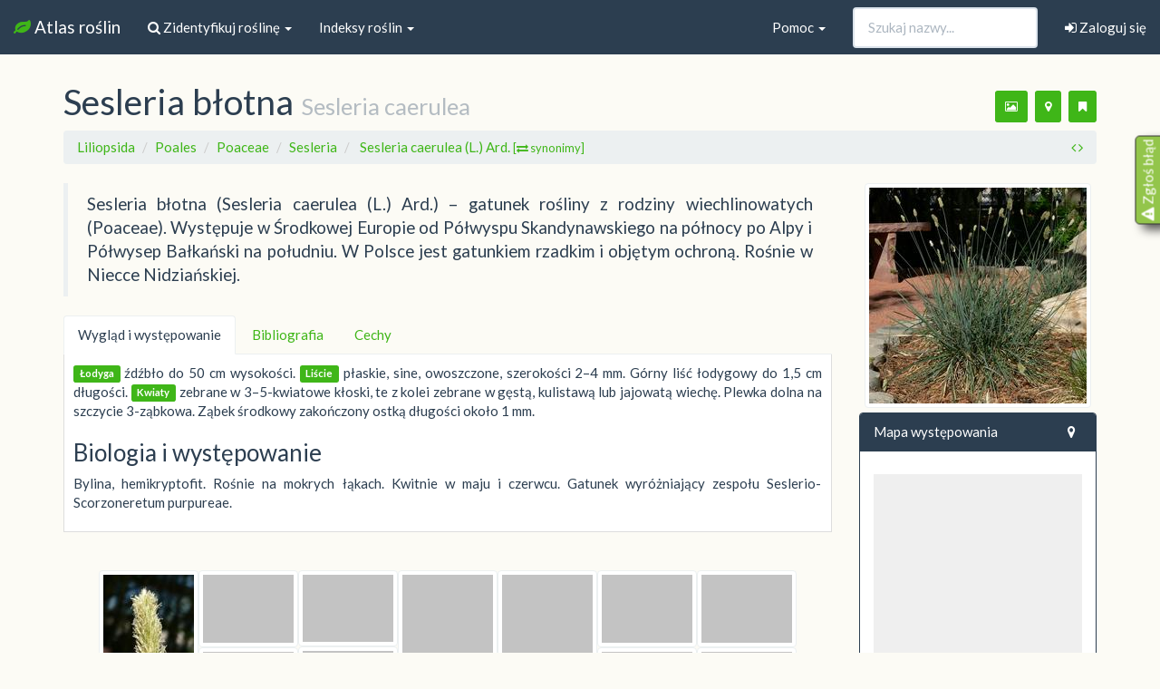

--- FILE ---
content_type: text/html; charset=utf-8
request_url: https://atlas.roslin.pl/plant/8427
body_size: 15277
content:
<!doctype html>
<html lang="pl">
<head>
    <link rel="stylesheet" href="//maxcdn.bootstrapcdn.com/font-awesome/4.5.0/css/font-awesome.min.css">
    <meta name="google-site-verification" content="zAjEl5HnPNnkoi2-M3zMFDA6vCWTuGa5jaySns5u6ug" />
    <link rel="preload" href="/static/fonts/glyphicons-halflings-regular.woff2" as="font">

    <link rel="stylesheet" href="/static/css/bootstrap.min.css">
    <link href="https://static.roslin.pl/static/css/mapbox-gl.css" rel='stylesheet' />
    <link rel="stylesheet" href="https://static.roslin.pl/static/css/my_custom.css">
    <link rel="apple-touch-icon" sizes="57x57" href="/apple-icon-57x57.png">
    <link rel="apple-touch-icon" sizes="60x60" href="/apple-icon-60x60.png">
    <link rel="apple-touch-icon" sizes="72x72" href="/apple-icon-72x72.png">
    <link rel="apple-touch-icon" sizes="76x76" href="/apple-icon-76x76.png">
    <link rel="apple-touch-icon" sizes="114x114" href="/apple-icon-114x114.png">
    <link rel="apple-touch-icon" sizes="120x120" href="/apple-icon-120x120.png">
    <link rel="apple-touch-icon" sizes="144x144" href="/apple-icon-144x144.png">
    <link rel="apple-touch-icon" sizes="152x152" href="/apple-icon-152x152.png">
    <link rel="apple-touch-icon" sizes="180x180" href="/apple-icon-180x180.png">
    <link rel="icon" type="image/png" sizes="192x192"  href="/android-icon-192x192.png">
    <link rel="icon" type="image/png" sizes="32x32" href="/favicon-32x32.png">
    <link rel="icon" type="image/png" sizes="96x96" href="/favicon-96x96.png">
    <link rel="icon" type="image/png" sizes="16x16" href="/favicon-16x16.png">
    <link rel="manifest" href="/manifest.json">
    <meta name="msapplication-TileColor" content="#ffffff">
    <meta name="msapplication-TileImage" content="/ms-icon-144x144.png">
    <meta name="viewport" content="width=device-width, initial-scale=1.0">
    <!--[if lt IE 9]>
      <script src="//oss.maxcdn.com/libs/html5shiv/3.7.0/html5shiv.js"></script>
      <script src="//oss.maxcdn.com/libs/respond.js/1.3.0/respond.min.js"></script>
    <![endif]-->
        
    <script async src="https://pagead2.googlesyndication.com/pagead/js/adsbygoogle.js" type="f6bf855432572dccb3d77313-text/javascript"></script>
    <script type="f6bf855432572dccb3d77313-text/javascript">
          (adsbygoogle = window.adsbygoogle || []).push({
                  google_ad_client: "ca-pub-9208595821795199",
                  enable_page_level_ads: true
                });
    </script>
    
    
<title> Wirtualny atlas roślin: Sesleria błotna / Sesleria caerulea</title>
<link rel="stylesheet" href="https://static.roslin.pl/static/css/blueimp-gallery.min.css">
<link rel="stylesheet" href="https://static.roslin.pl/static/css/fileinput.min.css">
<link href="https://static.roslin.pl/static/css/mapbox-gl.css" rel='stylesheet' />
<style>
#map { height: 300px; margin-top:10px; margin-bottom:0px;  }
#latest_map { height: 300px; margin-top:0px; margin-right: 1px;margin-bottom:0px;  }
#mapFS { height: 300px; margin-top:0px; margin-right: 1px;margin-bottom:0px;  }
.carousel-indicators li { visibility: hidden; }
</style>


<style>
mark {
    background: none;
    color: #333;
    text-decoration: none;
}
</style>




</head>
<body>
<nav class="navbar navbar-default navbar-fixed-top" style="magin-bottom:5px">
    <div class="container-fluid">
    <!-- Brand and toggle get grouped for better mobile display -->
    <div class="navbar-header">
        <button type="button" class="navbar-toggle collapsed" data-toggle="collapse" data-target="#bs-example-navbar-collapse-2" aria-expanded="false">
            <span class="sr-only">Nawigacja</span>
            <span class="icon-bar"></span>
            <span class="icon-bar"></span>
            <span class="icon-bar"></span>
        </button>
        <a class="navbar-brand" href="/">
            <i class="fa fa-leaf fa-1x text-success"></i> Atlas roślin
        </a>
    </div>

    <div class="collapse navbar-collapse" id="bs-example-navbar-collapse-2">
        <ul class="nav navbar-nav">

            <li class="dropdown">
                <a href="#" class="dropdown-toggle" data-toggle="dropdown" role="button" aria-haspopup="true" aria-expanded="false"><i class="fa fa-search"></i> Zidentyfikuj roślinę <span class="caret"></span></a>
                <ul class="dropdown-menu">
                    <li><a href="/search">
                            <i class="fa fa-search"></i> Zidentyfikuj na podstawie cech</a></li>
                    <li><a href="/rozpoznaj_zdjecie">
                            <i class="fa fa-image"></i> Zidentyfikuj na podstawie zdjęcia</a></li>
                    <li><a href="/nieznane_rosliny/"><i class="fa fa-user"></i> Pomóż innym użytkownikom</a></li>
                </ul>
            </li>
            <li class="dropdown">
                <a href="#" class="dropdown-toggle" data-toggle="dropdown" role="button" aria-haspopup="true" aria-expanded="false">Indeksy roślin <span class="caret"></span></a>
                <ul class="dropdown-menu">
                    <li><a href="/listing/">
                            <i class="fa fa-sort-alpha-asc"></i>
                            Indeks alfabetyczny</a></li>
                    <li><a href="/names_index">
                            <i class="fa fa-sort-alpha-asc"></i>
                            Indeks nazw (tekstowy)</a></li>
                    <li><a href="/taxonomy">
                            <i class="fa fa-cube"></i>
                            Podział taksonomiczny</a></li>
                    <li role="separator" class="divider"></li>

                    <li><a href="/listing/trawowce/">
                            <i class="fa fa-asterisk"></i>
                            Trawowce</a></li>
                    <li><a href="/listing/drzewakrzewy/">
                            <i class="fa fa-tree"></i>
                            Drzewa i krzewy</a></li>
                    <li><a href="/listing/wodne/">
                            <i class="fa fa-caret-square-o-down"></i>
                            Rośliny (nad)wodne</a></li>
                    <li><a href="/listing/lecznicze/">
                            <i class="fa fa-medkit"></i>
                            Rośliny lecznicze</a></li>
                    <li><a href="/listing/trujace/">
                            <i class="fa fa-exclamation-circle"></i>
                            Rośliny trujące</a></li>
                    <li><a href="/listing/jadalne/">
                            <i class="fa fa-spoon"></i>
                            Rośliny jadalne</a></li>
                    <li><a href="/listing/miododajne/">
                            <i class="fa fa-forumbee"></i>
                            Rośliny miododajne</a></li>
                </ul>

            </li>
        </ul>

        
        <ul class="nav navbar-right navbar-nav"><li><a href="/user/sign-in"><i class="fa fa-sign-in"></i> Zaloguj się</a></li></ul>

        

        <form class="navbar-form navbar-right" method="GET" role="search" action="/listing/">
            <div class="form-group">
                <input type="text" autocomplete="off" class="form-control pname" placeholder="Szukaj nazwy..." name="pname" id="search-input">
            </div>
        </form>

        <ul class="nav navbar-nav navbar-right">
            <li class="dropdown">
                <a href="#" class="dropdown-toggle" data-toggle="dropdown" role="button" aria-haspopup="true" aria-expanded="false">Pomoc <span class="caret"></span></a>
                <ul class="dropdown-menu">
                    <!-- <li><a href="/morphology">Morfologia roślin</a></li> -->
                    <li> <a href="/users">Użytkownicy</a> </li>
                    <li role="separator" class="divider"></li>
                    <li><a href="/db_updates">Informacje o serwisie</a></li>
                    <li><a href="/contact">Kontakt</a></li>
                </ul>
            </li>
        </ul>
    </div><!-- /.navbar-collapse -->
</div><!-- /.container-fluid -->
</nav>



<div class="container">

    <h1>
    
    <span id=polname>Sesleria błotna</span> 
    <small>
        Sesleria caerulea
    
    </small>
    <span class="pull-right">
            <p class="text-center">


    <button class="btn btn-sm btn-success" data-original-title="Dodaj nowe zdjęcia (po zalogowaniu)" data-toggle="tooltip" title="" data-placement="bottom"><i class="fa fa-image"></i></button>
    <button class="btn btn-sm btn-success" data-original-title="Dodaj punkty na mapie występowania (po zalogowaniu)" data-toggle="tooltip" title="" data-placement="bottom" ><i class="fa fa-map-marker"></i></button>
    <button class="btn btn-sm btn-success" data-original-title="Dodaj roślinę do ulubionych (po zalogowaniu)" data-toggle="tooltip" title="" data-placement="bottom"><i class="fa fa-bookmark"></i></button>

</p>
            </span>
</h1>
<ol class="breadcrumb">
    
        
        <li><a href="/listing/all/1/t_class/Liliopsida">Liliopsida </a></li>
        
    
        
        <li><a href="/listing/all/1/t_order/Poales">Poales </a></li>
        
    
        
        <li><a href="/listing/all/1/t_family/Poaceae">Poaceae </a></li>
        
    
        
        <li><a href="/listing/all/1/t_genus/Sesleria">Sesleria </a></li>
        
    
    <li class="active">

        <a  href="#" type="button" data-toggle="collapse" data-target="#collapseSyn" aria-expanded="false" aria-controls="collapseSyn">
                Sesleria caerulea (L.) Ard. 
                <small>[<i class="fa fa-exchange"></i> synonimy]</small>
        </a>

    </li>
        <div class="collapse" id="collapseSyn">
        <ul class="list-inline">
        
        <li>
            <span class="badge">
                Aira varia
            </span> 
        </li>
        
        <li>
            <span class="badge">
                Alopecurus varius
            </span> 
        </li>
        
        <li>
            <span class="badge">
                Cynosurus caeruleus
            </span> 
        </li>
        
        <li>
            <span class="badge">
                Cynosurus coeruleus
            </span> 
        </li>
        
        <li>
            <span class="badge">
                Cynosurus rupestris
            </span> 
        </li>
        
        <li>
            <span class="badge">
                Cynosurus sesleria
            </span> 
        </li>
        
        <li>
            <span class="badge">
                Diptychum caeruleum
            </span> 
        </li>
        
        <li>
            <span class="badge">
                Sesleria albicans
            </span> 
        </li>
        
        <li>
            <span class="badge">
                Sesleria albicans
            </span> 
        </li>
        
        <li>
            <span class="badge">
                Sesleria albicans albicans
            </span> 
        </li>
        
        <li>
            <span class="badge">
                Sesleria arduinii
            </span> 
        </li>
        
        <li>
            <span class="badge">
                Sesleria arduinoi
            </span> 
        </li>
        
        <li>
            <span class="badge">
                Sesleria barcensis
            </span> 
        </li>
        
        <li>
            <span class="badge">
                Sesleria barcensis subscabrida
            </span> 
        </li>
        
        <li>
            <span class="badge">
                Sesleria caerulea chlorantha
            </span> 
        </li>
        
        <li>
            <span class="badge">
                Sesleria caerulea cylindrica
            </span> 
        </li>
        
        <li>
            <span class="badge">
                Sesleria caerulea micrantha
            </span> 
        </li>
        
        </ul>
        </div>

<span class="pull-right">

    <span data-original-title="Poprzednia roślina" data-toggle="tooltip" title="" data-placement="top" > <a href=/plant/8426><i class="fa fa-angle-left"></i></a></span>
    <span data-original-title="Kolejna roślina" data-toggle="tooltip" title="" data-placement="top" > <a href=/plant/8430><i class="fa fa-angle-right"></i></a></span>
</span>
</ol>
    <div class="row">
        <div class="col-md-9">
            <blockquote class="hyphen"><span>Sesleria błotna (Sesleria caerulea (L.) Ard.) – gatunek rośliny z rodziny wiechlinowatych (Poaceae). Występuje w Środkowej Europie od Półwyspu Skandynawskiego na północy po Alpy i Półwysep Bałkański na południu. W Polsce jest gatunkiem rzadkim i objętym ochroną. Rośnie w Niecce Nidziańskiej.</span></blockquote>

            <ul class="nav nav-tabs" role="tablist">

                <li role="presentation" class="active"><a href="#home" role="tab" data-toggle="tab">Wygląd i występowanie</a></li>

                
                
                
                <li role="presentation"><a href="#bib" role="tab" data-toggle="tab">Bibliografia</a></li>
                <li role="presentation"><a href="#cechy" role="tab" data-toggle="tab">Cechy</a></li>

            </ul>

            <div class="tab-content">
                <div role="tabpanel" class="tab-pane fade active in" id="home">
                    <p class="hyphen">
                    
                    
                    
                     
                        <morfologia_lodyga><span class='label label-success'>Łodyga</span> źdźbło do 50 cm wysokości.</morfologia_lodyga>
                    
                    
                     
                        <morfologia_liscie><span class='label label-success'>Liście</span> płaskie, sine, owoszczone, szerokości 2–4 mm. Górny liść łodygowy do 1,5 cm długości.</morfologia_liscie>
                    
                    
                     
                        <morfologia_kwiaty><span class='label label-success'>Kwiaty</span> zebrane w 3–5-kwiatowe kłoski, te z kolei zebrane w gęstą, kulistawą lub jajowatą wiechę. Plewka dolna na szczycie 3-ząbkowa. Ząbek środkowy zakończony ostką długości około 1 mm.</morfologia_kwiaty>
                    
                    
                    
                    
                    
                    
                    
                    
                    
                    </p>
                    
                    <h3>Biologia i występowanie</h3>
                    <p class="hyphen">Bylina, hemikryptofit. Rośnie na mokrych łąkach. Kwitnie w maju i czerwcu. Gatunek wyróżniający zespołu Seslerio-Scorzoneretum purpureae.</p>
                    
                </div>
                <div role="tabpanel" class="tab-pane fade" id="usage">
                    
                    <p class="hyphen"></p>
                    
                     
                    <p class="hyphen"></p>
                    
                </div>
                
                <div role="tabpanel" class="tab-pane fade" id="cieka">
                     
                    <p class="hyphen"></p>
                    
                </div>

                <div role="tabpanel" class="tab-pane fade" id="bib">
                    <p>Źródło informacji: Wikipedia : wolna encyklopedia [dostęp: 2025-03-28 13:28:06]. Dostępny w internecie: <a href="https://pl.wikipedia.org/w/index.php?oldid=73700252">https://pl.wikipedia.org/w/index.php?oldid=73700252</a>. Główni autorzy artykułu w Wikipedii: <a href="https://tools.wmflabs.org/authors/?oldid=73700252">zobacz listę</a>.</p>
                    <ul>
                        

                        
                    </ul>
                </div>
                <div role="tabpanel" class="tab-pane fade" id="cechy">
                    
                        
                            <ul>
    <li><strong>cechy kwiatów</strong></li><ul>
    <li><strong>pora kwitnienia</strong></li><ul>
    <li><strong>maj</strong></li></ul><ul>
    <li><strong>czerwiec</strong></li></ul></ul><ul>
    <li><strong>kwiatostan</strong></li><ul>
    <li><strong>groniasty</strong></li><ul>
    <li><strong>prosty</strong></li><ul>
    <li><strong>kłos</strong></li></ul></ul></ul></ul></ul>
                        
                            <ul>
    <li><strong>ogólne</strong></li><ul>
    <li><strong>bylina</strong></li></ul></ul>
                        
                    
                </div>
            </div>



            <br>&nbsp;
            <div class="row-fluid">
    <div class="col-md-12">
        <div class="grid">
            

                

                
                
                
                
                
                <div class="grid-item">
                    <div class="img-thumbnail">
                             <a href="https://static.roslin.pl/static/plant_photos/1200px/sesleria/caerulea/9d5b52ff45eb69c488ec63139156bbdd165701ea.jpg" data-description="<i><a href='http://commons.wikimedia.org/wiki/Sesleria_caerulea' title='Sesleria caerulea'>Sesleria caerulea</a></i> at the <a href='http://commons.wikimedia.org/wiki/Springs_Preserve' title='Springs Preserve'>Springs Preserve</a> garden, <a href='http://commons.wikimedia.org/wiki/Las_Vegas,_Nevada' title='Las Vegas, Nevada' class='mw-redirect'>Las Vegas, Nevada</a>"  data-gallery data-lic="<a href='https://creativecommons.org/licenses/' target=_blank>CC-BY-SA-2.5</a> | <a href='https://creativecommons.org/licenses/' target=_blank>CC-BY-SA-3.0</a> | <a href='http://www.gnu.org/licenses/fdl.txt' target=_blank>GFDL</a> (<a target=_blank href='http://commons.wikimedia.org/wiki/File:Sesleria_caerulea_2.jpg'>źródło</a>)" data-author="<a href='http://commons.wikimedia.org/wiki/User:Stan_Shebs' title='User:Stan Shebs'>Stan Shebs</a>" data-fullsize="https://upload.wikimedia.org/wikipedia/commons/a/a0/Sesleria_caerulea_2.jpg"> 
                                 <img class="lazyload" 
                                      width=100"
                                      height=137"
                                 data-src="https://static.roslin.pl/static/plant_photos/100px/sesleria/caerulea/9d5b52ff45eb69c488ec63139156bbdd165701ea.jpg" data-original="https://static.roslin.pl/static/plant_photos/100px/sesleria/caerulea/9d5b52ff45eb69c488ec63139156bbdd165701ea.jpg">
                        </a>
                    </div>
                </div>
                

                
                
                
                
                
                <div class="grid-item">
                    <div class="img-thumbnail">
                             <a href="https://static.roslin.pl/static/plant_photos/1200px/sesleria/caerulea/bf60792702448b690c10978e7bb3865d311dbcd3.jpg" data-description="<div class='description mw-content-ltr de' dir='ltr' lang='de' style=''><span class='language de' title='Deutsch'><b>Deutsch:</b></span> <i><a href='http://commons.wikimedia.org/wiki/Sesleria_caerulea' title='Sesleria caerulea'>Sesleria caerulea</a></i>, Schynige Platte, Kanton Bern, Schweiz</div>"  data-gallery data-lic="<a href='https://creativecommons.org/licenses/' target=_blank>CC-BY-SA-3.0-migrated</a> | <a href='http://www.gnu.org/licenses/fdl.txt' target=_blank>GFDL</a> (<a target=_blank href='http://commons.wikimedia.org/wiki/File:Sesleria_caerulea.JPG'>źródło</a>)" data-author="<a href='http://commons.wikimedia.org/w/index.php?title=User:Thommybe&amp;action=edit&amp;redlink=1' class='new' title='User:Thommybe (page does not exist)'>Thomas Mathis</a>" data-fullsize="https://upload.wikimedia.org/wikipedia/commons/a/aa/Sesleria_caerulea.JPG"> 
                                 <img class="lazyload" 
                                      width=100"
                                      height=75"
                                 data-src="https://static.roslin.pl/static/plant_photos/100px/sesleria/caerulea/bf60792702448b690c10978e7bb3865d311dbcd3.jpg" data-original="https://static.roslin.pl/static/plant_photos/100px/sesleria/caerulea/bf60792702448b690c10978e7bb3865d311dbcd3.jpg">
                        </a>
                    </div>
                </div>
                

                
                
                
                
                
                <div class="grid-item">
                    <div class="img-thumbnail">
                             <a href="https://static.roslin.pl/static/plant_photos/1200px/sesleria/caerulea/22d0a5366a7a8140b3fdd52738f9774a43027958.jpg" data-description="<div class='description mw-content-ltr en' dir='ltr' lang='en' style=''><span class='language en' title=''><b>English:</b></span> Sesleria caerulea, Austria, Apls, the mountain Schneeberg near Wiener Neustadt</div>"  data-gallery data-lic="<a href='https://creativecommons.org/licenses/' target=_blank>CC-BY-SA-3.0</a> (<a target=_blank href='http://commons.wikimedia.org/wiki/File:Sesleria_caerulea3.JPG'>źródło</a>)" data-author="<a href='http://commons.wikimedia.org/wiki/User:Don_Pedro28' title='User:Don Pedro28'>Petr Filippov</a>" data-fullsize="https://upload.wikimedia.org/wikipedia/commons/8/80/Sesleria_caerulea3.JPG"> 
                                 <img class="lazyload" 
                                      width=100"
                                      height=74"
                                 data-src="https://static.roslin.pl/static/plant_photos/100px/sesleria/caerulea/22d0a5366a7a8140b3fdd52738f9774a43027958.jpg" data-original="https://static.roslin.pl/static/plant_photos/100px/sesleria/caerulea/22d0a5366a7a8140b3fdd52738f9774a43027958.jpg">
                        </a>
                    </div>
                </div>
                

                
                
                
                
                
                <div class="grid-item">
                    <div class="img-thumbnail">
                             <a href="https://static.roslin.pl/static/plant_photos/1200px/sesleria/caerulea/d95511dacf1b1eb407557bf3283cc268a3cd0a65.jpg" data-description="<div class='description mw-content-ltr en' dir='ltr' lang='en' style=''><span class='language en' title=''><b>English:</b></span> Sesleria caerulea, Svatý kopeček near Mikulov, Southern Moravia, Czech Republic</div>"  data-gallery data-lic="<a href='https://creativecommons.org/licenses/' target=_blank>CC-BY-SA-3.0</a> (<a target=_blank href='http://commons.wikimedia.org/wiki/File:Sesleria_caerulea1.JPG'>źródło</a>)" data-author="<a href='http://commons.wikimedia.org/wiki/User:Don_Pedro28' title='User:Don Pedro28'>Petr Filippov</a>" data-fullsize="https://upload.wikimedia.org/wikipedia/commons/a/a4/Sesleria_caerulea1.JPG"> 
                                 <img class="lazyload" 
                                      width=100"
                                      height=133"
                                 data-src="https://static.roslin.pl/static/plant_photos/100px/sesleria/caerulea/d95511dacf1b1eb407557bf3283cc268a3cd0a65.jpg" data-original="https://static.roslin.pl/static/plant_photos/100px/sesleria/caerulea/d95511dacf1b1eb407557bf3283cc268a3cd0a65.jpg">
                        </a>
                    </div>
                </div>
                

                
                
                
                
                
                <div class="grid-item">
                    <div class="img-thumbnail">
                             <a href="https://static.roslin.pl/static/plant_photos/1200px/sesleria/caerulea/d4b14fc6e8600db93cd847029a10f52092e1866a.jpg" data-description="<div class='description mw-content-ltr en' dir='ltr' lang='en' style='' xml:lang='en'><span class='language en' title=''><b>English:</b></span> Sesleria caerulea, Svatý kopeček near Mikulov, Southern Moravia, Czech Republic</div>"  data-gallery data-lic="<a href='https://creativecommons.org/licenses/' target=_blank>CC-BY-SA-3.0</a> (<a target=_blank href='http://commons.wikimedia.org/wiki/File:Sesleria_caerulea2.JPG'>źródło</a>)" data-author="<a href='http://commons.wikimedia.org/wiki/User:Don_Pedro28' title='User:Don Pedro28'>Petr Filippov</a>" data-fullsize="https://upload.wikimedia.org/wikipedia/commons/7/71/Sesleria_caerulea2.JPG"> 
                                 <img class="lazyload" 
                                      width=100"
                                      height=133"
                                 data-src="https://static.roslin.pl/static/plant_photos/100px/sesleria/caerulea/d4b14fc6e8600db93cd847029a10f52092e1866a.jpg" data-original="https://static.roslin.pl/static/plant_photos/100px/sesleria/caerulea/d4b14fc6e8600db93cd847029a10f52092e1866a.jpg">
                        </a>
                    </div>
                </div>
                

                
                
                
                
                
                <div class="grid-item">
                    <div class="img-thumbnail">
                             <a href="https://static.roslin.pl/static/plant_photos/1200px/sesleria/caerulea/165580047751e9a77b9c1fb14a0734f2b5eca40a.jpg" data-description="<div class='description mw-content-ltr de' dir='ltr' lang='de' style=''><span class='language de' title='Deutsch'><b>Deutsch:</b></span> Habitus<br />
<p>Taxonym: <i>Sesleria caerulea</i> ss Fischer et al. EfÖLS 2008 <a href='http://commons.wikimedia.org/wiki/Special:BookSources/9783854741879' class='internal mw-magiclink-isbn'>ISBN 978-3-85474-187-9</a><br />
Fundort: Marmorsteinbruch am Engelsberg, Winzendorf, Bezirk Wiener Neustadt-Land, Niederösterreich - ca. 500 m ü. A.<br /></p>
Standort: Marmorfelsen</div>
<div class='description mw-content-ltr en' dir='ltr' lang='en' style=''><span class='language en' title=''><b>English:</b></span> Habitus<br />
<p>Taxonym: <i>Sesleria caerulea</i> ss Fischer et al. EfÖLS 2008 <a href='http://commons.wikimedia.org/wiki/Special:BookSources/9783854741879' class='internal mw-magiclink-isbn'>ISBN 978-3-85474-187-9</a><br />
Location: marble stone pit on Engelsberg, Winzendorf, district Wiener Neustadt-Land, Lower Austria - ca. 500 m a.s.l.<br /></p>
Habitat: marble rock</div>"  data-gallery data-lic="<a href='https://creativecommons.org/licenses/' target=_blank>CC-BY-SA-4.0</a> (<a target=_blank href='http://commons.wikimedia.org/wiki/File:Sesleria_caerulea_sl3.jpg'>źródło</a>)" data-author="<a href='http://commons.wikimedia.org/wiki/User:Stefan.lefnaer' title='User:Stefan.lefnaer'>Stefan.lefnaer</a>" data-fullsize="https://upload.wikimedia.org/wikipedia/commons/0/06/Sesleria_caerulea_sl3.jpg"> 
                                 <img class="lazyload" 
                                      width=100"
                                      height=75"
                                 data-src="https://static.roslin.pl/static/plant_photos/100px/sesleria/caerulea/165580047751e9a77b9c1fb14a0734f2b5eca40a.jpg" data-original="https://static.roslin.pl/static/plant_photos/100px/sesleria/caerulea/165580047751e9a77b9c1fb14a0734f2b5eca40a.jpg">
                        </a>
                    </div>
                </div>
                

                
                
                
                
                
                <div class="grid-item">
                    <div class="img-thumbnail">
                             <a href="https://static.roslin.pl/static/plant_photos/1200px/sesleria/caerulea/4af5aaedde520d3e975a376b59963a76d397ba6d.jpg" data-description="<i>Sesleria caerulea</i> specimen in the Botanischer Garten, Berlin-Dahlem (Berlin Botanical Garden), Berlin, Germany."  data-gallery data-lic="<a href='#' target=_blank>PD</a> (<a target=_blank href='http://commons.wikimedia.org/wiki/File:Sesleria_caerulea_-_Berlin_Botanical_Garden_-_IMG_8542.JPG'>źródło</a>)" data-author="<a href='http://commons.wikimedia.org/wiki/User:Daderot' title='User:Daderot'>Daderot</a>" data-fullsize="https://upload.wikimedia.org/wikipedia/commons/f/f0/Sesleria_caerulea_-_Berlin_Botanical_Garden_-_IMG_8542.JPG"> 
                                 <img class="lazyload" 
                                      width=100"
                                      height=75"
                                 data-src="https://static.roslin.pl/static/plant_photos/100px/sesleria/caerulea/4af5aaedde520d3e975a376b59963a76d397ba6d.jpg" data-original="https://static.roslin.pl/static/plant_photos/100px/sesleria/caerulea/4af5aaedde520d3e975a376b59963a76d397ba6d.jpg">
                        </a>
                    </div>
                </div>
                

                
                
                
                
                
                <div class="grid-item">
                    <div class="img-thumbnail">
                             <a href="https://static.roslin.pl/static/plant_photos/1200px/sesleria/caerulea/ca30a7fa01f183496e14086b89fd91c8c11f55b5.jpg" data-description="<div class='description mw-content-ltr de' dir='ltr' lang='de' style=''><span class='language de' title='Deutsch'><b>Deutsch:</b></span> Habitus<br />
<p>Taxonym: <i>Sesleria caerulea</i> ss Fischer et al. EfÖLS 2008 <a href='http://commons.wikimedia.org/wiki/Special:BookSources/9783854741879' class='internal mw-magiclink-isbn'>ISBN 978-3-85474-187-9</a><br />
Fundort: Marmorsteinbruch am Engelsberg, Winzendorf, Bezirk Wiener Neustadt-Land, Niederösterreich - ca. 500 m ü. A.<br /></p>
Standort: Marmorfelsen</div>
<div class='description mw-content-ltr en' dir='ltr' lang='en' style=''><span class='language en' title=''><b>English:</b></span> Habitus<br />
<p>Taxonym: <i>Sesleria caerulea</i> ss Fischer et al. EfÖLS 2008 <a href='http://commons.wikimedia.org/wiki/Special:BookSources/9783854741879' class='internal mw-magiclink-isbn'>ISBN 978-3-85474-187-9</a><br />
Location: marble stone pit on Engelsberg, Winzendorf, district Wiener Neustadt-Land, Lower Austria - ca. 500 m a.s.l.<br /></p>
Habitat: marble rock</div>"  data-gallery data-lic="<a href='https://creativecommons.org/licenses/' target=_blank>CC-BY-SA-4.0</a> (<a target=_blank href='http://commons.wikimedia.org/wiki/File:Sesleria_caerulea_sl2.jpg'>źródło</a>)" data-author="<a href='http://commons.wikimedia.org/wiki/User:Stefan.lefnaer' title='User:Stefan.lefnaer'>Stefan.lefnaer</a>" data-fullsize="https://upload.wikimedia.org/wikipedia/commons/c/cb/Sesleria_caerulea_sl2.jpg"> 
                                 <img class="lazyload" 
                                      width=100"
                                      height=75"
                                 data-src="https://static.roslin.pl/static/plant_photos/100px/sesleria/caerulea/ca30a7fa01f183496e14086b89fd91c8c11f55b5.jpg" data-original="https://static.roslin.pl/static/plant_photos/100px/sesleria/caerulea/ca30a7fa01f183496e14086b89fd91c8c11f55b5.jpg">
                        </a>
                    </div>
                </div>
                

                
                
                
                
                
                <div class="grid-item">
                    <div class="img-thumbnail">
                             <a href="https://static.roslin.pl/static/plant_photos/1200px/sesleria/caerulea/9543d4e20871b7b83f0d054849678dd3f4a25cb4.jpg" data-description="<div class='description mw-content-ltr de' dir='ltr' lang='de' style=''><span class='language de' title='Deutsch'><b>Deutsch:</b></span> Rispe mit Ährchen<br />
<p>Taxonym: <i>Sesleria caerulea</i> s. str. ss Fischer et al. EfÖLS 2008 <a href='http://commons.wikimedia.org/wiki/Special:BookSources/9783854741879' class='internal mw-magiclink-isbn'>ISBN 978-3-85474-187-9</a><br />
Fundort: Mödlinger Klause, Bezirk Mödling, Niederösterreich - ca. 300 m ü. A.<br /></p>
Standort: Felssteppe</div>
<div class='description mw-content-ltr en' dir='ltr' lang='en' style=''><span class='language en' title=''><b>English:</b></span> Panicle with spikelets<br />
<p>Taxonym: <i>Sesleria caerulea</i> s. str. ss Fischer et al. EfÖLS 2008 <a href='http://commons.wikimedia.org/wiki/Special:BookSources/9783854741879' class='internal mw-magiclink-isbn'>ISBN 978-3-85474-187-9</a><br />
Location: Mödlinger Klause, district Mödling, Lower Austria - ca. 300 m a.s.l.<br /></p>
Habitat: rock steppe</div>"  data-gallery data-lic="<a href='https://creativecommons.org/licenses/' target=_blank>CC-BY-SA-4.0</a> (<a target=_blank href='http://commons.wikimedia.org/wiki/File:Sesleria_caerulea_(s._str.)_sl16.jpg'>źródło</a>)" data-author="<a href='http://commons.wikimedia.org/wiki/User:Stefan.lefnaer' title='User:Stefan.lefnaer'>Stefan.lefnaer</a>" data-fullsize="https://upload.wikimedia.org/wikipedia/commons/6/6a/Sesleria_caerulea_%28s._str.%29_sl16.jpg"> 
                                 <img class="lazyload" 
                                      width=100"
                                      height=114"
                                 data-src="https://static.roslin.pl/static/plant_photos/100px/sesleria/caerulea/9543d4e20871b7b83f0d054849678dd3f4a25cb4.jpg" data-original="https://static.roslin.pl/static/plant_photos/100px/sesleria/caerulea/9543d4e20871b7b83f0d054849678dd3f4a25cb4.jpg">
                        </a>
                    </div>
                </div>
                

                
                
                
                
                
                <div class="grid-item">
                    <div class="img-thumbnail">
                             <a href="https://static.roslin.pl/static/plant_photos/1200px/sesleria/caerulea/051167d94019e74d0754ec7981c825cf21975d86.jpg" data-description="<div class='description mw-content-ltr de' dir='ltr' lang='de' style=''><span class='language de' title='Deutsch'><b>Deutsch:</b></span> Ährchen<br />
<p>Glu = Hüllspelze<br />
Lem = Deckspelze<br />
Pal = Vorspelze<br />
Taxonym: <i>Sesleria caerulea</i> s. str. ss Fischer et al. EfÖLS 2008 <a href='http://commons.wikimedia.org/wiki/Special:BookSources/9783854741879' class='internal mw-magiclink-isbn'>ISBN 978-3-85474-187-9</a><br />
Fundort: Mödlinger Klause, Bezirk Mödling, Niederösterreich - ca. 300 m ü. A.<br /></p>
Standort: Felssteppe</div>
<div class='description mw-content-ltr en' dir='ltr' lang='en' style=''><span class='language en' title=''><b>English:</b></span> Spikelet<br />
<p>Glu = Gluma<br />
Lem = Lemma<br />
Pal = Palea<br />
Taxonym: <i>Sesleria caerulea</i> s. str. ss Fischer et al. EfÖLS 2008 <a href='http://commons.wikimedia.org/wiki/Special:BookSources/9783854741879' class='internal mw-magiclink-isbn'>ISBN 978-3-85474-187-9</a><br />
Location: Mödlinger Klause, district Mödling, Lower Austria - ca. 300 m a.s.l.<br /></p>
Habitat: rock steppe</div>"  data-gallery data-lic="<a href='https://creativecommons.org/licenses/' target=_blank>CC-BY-SA-4.0</a> (<a target=_blank href='http://commons.wikimedia.org/wiki/File:Sesleria_caerulea_(s._str.)_sl19.jpg'>źródło</a>)" data-author="<a href='http://commons.wikimedia.org/wiki/User:Stefan.lefnaer' title='User:Stefan.lefnaer'>Stefan.lefnaer</a>" data-fullsize="https://upload.wikimedia.org/wikipedia/commons/0/01/Sesleria_caerulea_%28s._str.%29_sl19.jpg"> 
                                 <img class="lazyload" 
                                      width=100"
                                      height=104"
                                 data-src="https://static.roslin.pl/static/plant_photos/100px/sesleria/caerulea/051167d94019e74d0754ec7981c825cf21975d86.jpg" data-original="https://static.roslin.pl/static/plant_photos/100px/sesleria/caerulea/051167d94019e74d0754ec7981c825cf21975d86.jpg">
                        </a>
                    </div>
                </div>
                

                
                
                
                
                
                <div class="grid-item">
                    <div class="img-thumbnail">
                             <a href="https://static.roslin.pl/static/plant_photos/1200px/sesleria/caerulea/834aa2f423313195e669c9d4f23a9eedd8365ca7.jpg" data-description="<div class='description mw-content-ltr de' dir='ltr' lang='de' style=''><span class='language de' title='Deutsch'><b>Deutsch:</b></span> Laubblatt (Querschnitt)<br />
<p>Taxonym: <i>Sesleria caerulea</i> s. str. ss Fischer et al. EfÖLS 2008 <a href='http://commons.wikimedia.org/wiki/Special:BookSources/9783854741879' class='internal mw-magiclink-isbn'>ISBN 978-3-85474-187-9</a><br />
Fundort: Mödlinger Klause, Bezirk Mödling, Niederösterreich - ca. 300 m ü. A.<br /></p>
Standort: Felssteppe</div>
<div class='description mw-content-ltr en' dir='ltr' lang='en' style=''><span class='language en' title=''><b>English:</b></span> Leaf (cross section)<br />
<p>Taxonym: <i>Sesleria caerulea</i> s. str. ss Fischer et al. EfÖLS 2008 <a href='http://commons.wikimedia.org/wiki/Special:BookSources/9783854741879' class='internal mw-magiclink-isbn'>ISBN 978-3-85474-187-9</a><br />
Location: Mödlinger Klause, district Mödling, Lower Austria - ca. 300 m a.s.l.<br /></p>
Habitat: rock steppe</div>"  data-gallery data-lic="<a href='https://creativecommons.org/licenses/' target=_blank>CC-BY-SA-4.0</a> (<a target=_blank href='http://commons.wikimedia.org/wiki/File:Sesleria_caerulea_(s._str.)_sl12.jpg'>źródło</a>)" data-author="<a href='http://commons.wikimedia.org/wiki/User:Stefan.lefnaer' title='User:Stefan.lefnaer'>Stefan.lefnaer</a>" data-fullsize="https://upload.wikimedia.org/wikipedia/commons/4/46/Sesleria_caerulea_%28s._str.%29_sl12.jpg"> 
                                 <img class="lazyload" 
                                      width=100"
                                      height=100"
                                 data-src="https://static.roslin.pl/static/plant_photos/100px/sesleria/caerulea/834aa2f423313195e669c9d4f23a9eedd8365ca7.jpg" data-original="https://static.roslin.pl/static/plant_photos/100px/sesleria/caerulea/834aa2f423313195e669c9d4f23a9eedd8365ca7.jpg">
                        </a>
                    </div>
                </div>
                

                
                
                
                
                
                <div class="grid-item">
                    <div class="img-thumbnail">
                             <a href="https://static.roslin.pl/static/plant_photos/1200px/sesleria/caerulea/bd9b932a27089b447fcfeadf5f09de0fd79cc7d4.jpg" data-description="<div class='description mw-content-ltr de' dir='ltr' lang='de' style=''><span class='language de' title='Deutsch'><b>Deutsch:</b></span> Rispe<br />
<p>Taxonym: <i>Sesleria caerulea</i> s. str. ss Fischer et al. EfÖLS 2008 <a href='http://commons.wikimedia.org/wiki/Special:BookSources/9783854741879' class='internal mw-magiclink-isbn'>ISBN 978-3-85474-187-9</a><br />
Fundort: Mödlinger Klause, Bezirk Mödling, Niederösterreich - ca. 300 m ü. A.<br /></p>
Standort: Felssteppe</div>
<div class='description mw-content-ltr en' dir='ltr' lang='en' style=''><span class='language en' title=''><b>English:</b></span> Panicle<br />
<p>Taxonym: <i>Sesleria caerulea</i> s. str. ss Fischer et al. EfÖLS 2008 <a href='http://commons.wikimedia.org/wiki/Special:BookSources/9783854741879' class='internal mw-magiclink-isbn'>ISBN 978-3-85474-187-9</a><br />
Location: Mödlinger Klause, district Mödling, Lower Austria - ca. 300 m a.s.l.<br /></p>
Habitat: rock steppe</div>"  data-gallery data-lic="<a href='https://creativecommons.org/licenses/' target=_blank>CC-BY-SA-4.0</a> (<a target=_blank href='http://commons.wikimedia.org/wiki/File:Sesleria_caerulea_(s._str.)_sl14.jpg'>źródło</a>)" data-author="<a href='http://commons.wikimedia.org/wiki/User:Stefan.lefnaer' title='User:Stefan.lefnaer'>Stefan.lefnaer</a>" data-fullsize="https://upload.wikimedia.org/wikipedia/commons/9/94/Sesleria_caerulea_%28s._str.%29_sl14.jpg"> 
                                 <img class="lazyload" 
                                      width=100"
                                      height=55"
                                 data-src="https://static.roslin.pl/static/plant_photos/100px/sesleria/caerulea/bd9b932a27089b447fcfeadf5f09de0fd79cc7d4.jpg" data-original="https://static.roslin.pl/static/plant_photos/100px/sesleria/caerulea/bd9b932a27089b447fcfeadf5f09de0fd79cc7d4.jpg">
                        </a>
                    </div>
                </div>
                

                
                
                
                
                
                <div class="grid-item">
                    <div class="img-thumbnail">
                             <a href="https://static.roslin.pl/static/plant_photos/1200px/sesleria/caerulea/c12053a7b24aaba3b8c713e0089dae043e2bc396.jpg" data-description="<div class='description mw-content-ltr de' dir='ltr' lang='de' style=''><span class='language de' title='Deutsch'><b>Deutsch:</b></span> Deckspelze, Fruchtknoten mit Griffel und Vorspelze<br />
<p>Taxonym: <i>Sesleria caerulea</i> s. str. ss Fischer et al. EfÖLS 2008 <a href='http://commons.wikimedia.org/wiki/Special:BookSources/9783854741879' class='internal mw-magiclink-isbn'>ISBN 978-3-85474-187-9</a><br />
Fundort: Mödlinger Klause, Bezirk Mödling, Niederösterreich - ca. 300 m ü. A.<br /></p>
Standort: Felssteppe</div>
<div class='description mw-content-ltr en' dir='ltr' lang='en' style=''><span class='language en' title=''><b>English:</b></span> Lemma, ovary with stylus and palea<br />
<p>Taxonym: <i>Sesleria caerulea</i> s. str. ss Fischer et al. EfÖLS 2008 <a href='http://commons.wikimedia.org/wiki/Special:BookSources/9783854741879' class='internal mw-magiclink-isbn'>ISBN 978-3-85474-187-9</a><br />
Location: Mödlinger Klause, district Mödling, Lower Austria - ca. 300 m a.s.l.<br /></p>
Habitat: rock steppe</div>"  data-gallery data-lic="<a href='https://creativecommons.org/licenses/' target=_blank>CC-BY-SA-4.0</a> (<a target=_blank href='http://commons.wikimedia.org/wiki/File:Sesleria_caerulea_(s._str.)_sl20.jpg'>źródło</a>)" data-author="<a href='http://commons.wikimedia.org/wiki/User:Stefan.lefnaer' title='User:Stefan.lefnaer'>Stefan.lefnaer</a>" data-fullsize="https://upload.wikimedia.org/wikipedia/commons/1/1a/Sesleria_caerulea_%28s._str.%29_sl20.jpg"> 
                                 <img class="lazyload" 
                                      width=100"
                                      height=301"
                                 data-src="https://static.roslin.pl/static/plant_photos/100px/sesleria/caerulea/c12053a7b24aaba3b8c713e0089dae043e2bc396.jpg" data-original="https://static.roslin.pl/static/plant_photos/100px/sesleria/caerulea/c12053a7b24aaba3b8c713e0089dae043e2bc396.jpg">
                        </a>
                    </div>
                </div>
                

                
                
                
                
                
                <div class="grid-item">
                    <div class="img-thumbnail">
                             <a href="https://static.roslin.pl/static/plant_photos/1200px/sesleria/caerulea/ba48102d6db230d07e37e15b099fe9705831f57a.jpg" data-description="<div class='description mw-content-ltr de' dir='ltr' lang='de' style=''><span class='language de' title='Deutsch'><b>Deutsch:</b></span> Laubblatt (Querschnitt)<br />
<p>Taxonym: <i>Sesleria caerulea</i> s. str. ss Fischer et al. EfÖLS 2008 <a href='http://commons.wikimedia.org/wiki/Special:BookSources/9783854741879' class='internal mw-magiclink-isbn'>ISBN 978-3-85474-187-9</a><br />
Fundort: Mödlinger Klause, Bezirk Mödling, Niederösterreich - ca. 300 m ü. A.<br /></p>
Standort: Felssteppe</div>
<div class='description mw-content-ltr en' dir='ltr' lang='en' style=''><span class='language en' title=''><b>English:</b></span> Leaf (cross section)<br />
<p>Taxonym: <i>Sesleria caerulea</i> s. str. ss Fischer et al. EfÖLS 2008 <a href='http://commons.wikimedia.org/wiki/Special:BookSources/9783854741879' class='internal mw-magiclink-isbn'>ISBN 978-3-85474-187-9</a><br />
Location: Mödlinger Klause, district Mödling, Lower Austria - ca. 300 m a.s.l.<br /></p>
Habitat: rock steppe</div>"  data-gallery data-lic="<a href='https://creativecommons.org/licenses/' target=_blank>CC-BY-SA-4.0</a> (<a target=_blank href='http://commons.wikimedia.org/wiki/File:Sesleria_caerulea_(s._str.)_sl13.jpg'>źródło</a>)" data-author="<a href='http://commons.wikimedia.org/wiki/User:Stefan.lefnaer' title='User:Stefan.lefnaer'>Stefan.lefnaer</a>" data-fullsize="https://upload.wikimedia.org/wikipedia/commons/b/b9/Sesleria_caerulea_%28s._str.%29_sl13.jpg"> 
                                 <img class="lazyload" 
                                      width=100"
                                      height=100"
                                 data-src="https://static.roslin.pl/static/plant_photos/100px/sesleria/caerulea/ba48102d6db230d07e37e15b099fe9705831f57a.jpg" data-original="https://static.roslin.pl/static/plant_photos/100px/sesleria/caerulea/ba48102d6db230d07e37e15b099fe9705831f57a.jpg">
                        </a>
                    </div>
                </div>
                

                
                
                
                
                
                <div class="grid-item">
                    <div class="img-thumbnail">
                             <a href="https://static.roslin.pl/static/plant_photos/1200px/sesleria/caerulea/7ad0ca0b39fc5e2264e9f7ee61bee65d294a83da.jpg" data-description="<div class='description mw-content-ltr de' dir='ltr' lang='de' style=''><span class='language de' title='Deutsch'><b>Deutsch:</b></span> Laubblatt (Querschnitt)<br />
<p>Taxonym: <i>Sesleria caerulea</i> s. str. ss Fischer et al. EfÖLS 2008 <a href='http://commons.wikimedia.org/wiki/Special:BookSources/9783854741879' class='internal mw-magiclink-isbn'>ISBN 978-3-85474-187-9</a><br />
Fundort: Mödlinger Klause, Bezirk Mödling, Niederösterreich - ca. 300 m ü. A.<br /></p>
Standort: Felssteppe</div>
<div class='description mw-content-ltr en' dir='ltr' lang='en' style=''><span class='language en' title=''><b>English:</b></span> Leaf (cross section)<br />
<p>Taxonym: <i>Sesleria caerulea</i> s. str. ss Fischer et al. EfÖLS 2008 <a href='http://commons.wikimedia.org/wiki/Special:BookSources/9783854741879' class='internal mw-magiclink-isbn'>ISBN 978-3-85474-187-9</a><br />
Location: Mödlinger Klause, district Mödling, Lower Austria - ca. 300 m a.s.l.<br /></p>
Habitat: rock steppe</div>"  data-gallery data-lic="<a href='https://creativecommons.org/licenses/' target=_blank>CC-BY-SA-4.0</a> (<a target=_blank href='http://commons.wikimedia.org/wiki/File:Sesleria_caerulea_(s._str.)_sl10.jpg'>źródło</a>)" data-author="<a href='http://commons.wikimedia.org/wiki/User:Stefan.lefnaer' title='User:Stefan.lefnaer'>Stefan.lefnaer</a>" data-fullsize="https://upload.wikimedia.org/wikipedia/commons/c/c8/Sesleria_caerulea_%28s._str.%29_sl10.jpg"> 
                                 <img class="lazyload" 
                                      width=100"
                                      height=61"
                                 data-src="https://static.roslin.pl/static/plant_photos/100px/sesleria/caerulea/7ad0ca0b39fc5e2264e9f7ee61bee65d294a83da.jpg" data-original="https://static.roslin.pl/static/plant_photos/100px/sesleria/caerulea/7ad0ca0b39fc5e2264e9f7ee61bee65d294a83da.jpg">
                        </a>
                    </div>
                </div>
                

                
                
                
                
                
                <div class="grid-item">
                    <div class="img-thumbnail">
                             <a href="https://static.roslin.pl/static/plant_photos/1200px/sesleria/caerulea/37f40bbc0774d3276bb8a16d28698e5721b35727.jpg" data-description="<div class='description mw-content-ltr de' dir='ltr' lang='de' style=''><span class='language de' title='Deutsch'><b>Deutsch:</b></span> Rispenzweig mit Ährchen<br />
<p>Taxonym: <i>Sesleria caerulea</i> s. str. ss Fischer et al. EfÖLS 2008 <a href='http://commons.wikimedia.org/wiki/Special:BookSources/9783854741879' class='internal mw-magiclink-isbn'>ISBN 978-3-85474-187-9</a><br />
Fundort: Mödlinger Klause, Bezirk Mödling, Niederösterreich - ca. 300 m ü. A.<br /></p>
Standort: Felssteppe</div>
<div class='description mw-content-ltr en' dir='ltr' lang='en' style=''><span class='language en' title=''><b>English:</b></span> Branch of panicle with spikelets<br />
<p>Taxonym: <i>Sesleria caerulea</i> s. str. ss Fischer et al. EfÖLS 2008 <a href='http://commons.wikimedia.org/wiki/Special:BookSources/9783854741879' class='internal mw-magiclink-isbn'>ISBN 978-3-85474-187-9</a><br />
Location: Mödlinger Klause, district Mödling, Lower Austria - ca. 300 m a.s.l.<br /></p>
Habitat: rock steppe</div>"  data-gallery data-lic="<a href='https://creativecommons.org/licenses/' target=_blank>CC-BY-SA-4.0</a> (<a target=_blank href='http://commons.wikimedia.org/wiki/File:Sesleria_caerulea_(s._str.)_sl17.jpg'>źródło</a>)" data-author="<a href='http://commons.wikimedia.org/wiki/User:Stefan.lefnaer' title='User:Stefan.lefnaer'>Stefan.lefnaer</a>" data-fullsize="https://upload.wikimedia.org/wikipedia/commons/d/da/Sesleria_caerulea_%28s._str.%29_sl17.jpg"> 
                                 <img class="lazyload" 
                                      width=100"
                                      height=46"
                                 data-src="https://static.roslin.pl/static/plant_photos/100px/sesleria/caerulea/37f40bbc0774d3276bb8a16d28698e5721b35727.jpg" data-original="https://static.roslin.pl/static/plant_photos/100px/sesleria/caerulea/37f40bbc0774d3276bb8a16d28698e5721b35727.jpg">
                        </a>
                    </div>
                </div>
                

                
                
                
                
                
                <div class="grid-item">
                    <div class="img-thumbnail">
                             <a href="https://static.roslin.pl/static/plant_photos/1200px/sesleria/caerulea/1bf74c9ad86f86384797ee577217a3f4241b467f.jpg" data-description="<div class='description mw-content-ltr de' dir='ltr' lang='de' style=''><span class='language de' title='Deutsch'><b>Deutsch:</b></span> Ährchen<br />
<p>Taxonym: <i>Sesleria caerulea</i> s. str. ss Fischer et al. EfÖLS 2008 <a href='http://commons.wikimedia.org/wiki/Special:BookSources/9783854741879' class='internal mw-magiclink-isbn'>ISBN 978-3-85474-187-9</a><br />
Fundort: Mödlinger Klause, Bezirk Mödling, Niederösterreich - ca. 300 m ü. A.<br /></p>
Standort: Felssteppe</div>
<div class='description mw-content-ltr en' dir='ltr' lang='en' style=''><span class='language en' title=''><b>English:</b></span> Spikelet<br />
<p>Taxonym: <i>Sesleria caerulea</i> s. str. ss Fischer et al. EfÖLS 2008 <a href='http://commons.wikimedia.org/wiki/Special:BookSources/9783854741879' class='internal mw-magiclink-isbn'>ISBN 978-3-85474-187-9</a><br />
Location: Mödlinger Klause, district Mödling, Lower Austria - ca. 300 m a.s.l.<br /></p>
Habitat: rock steppe</div>"  data-gallery data-lic="<a href='https://creativecommons.org/licenses/' target=_blank>CC-BY-SA-4.0</a> (<a target=_blank href='http://commons.wikimedia.org/wiki/File:Sesleria_caerulea_(s._str.)_sl18.jpg'>źródło</a>)" data-author="<a href='http://commons.wikimedia.org/wiki/User:Stefan.lefnaer' title='User:Stefan.lefnaer'>Stefan.lefnaer</a>" data-fullsize="https://upload.wikimedia.org/wikipedia/commons/d/df/Sesleria_caerulea_%28s._str.%29_sl18.jpg"> 
                                 <img class="lazyload" 
                                      width=99"
                                      height=304"
                                 data-src="https://static.roslin.pl/static/plant_photos/100px/sesleria/caerulea/1bf74c9ad86f86384797ee577217a3f4241b467f.jpg" data-original="https://static.roslin.pl/static/plant_photos/100px/sesleria/caerulea/1bf74c9ad86f86384797ee577217a3f4241b467f.jpg">
                        </a>
                    </div>
                </div>
                

                
                
                
                
                
                <div class="grid-item">
                    <div class="img-thumbnail">
                             <a href="https://static.roslin.pl/static/plant_photos/1200px/sesleria/caerulea/13aa4024f5021ad9e3759fe1d6d5718a23e265b8.jpg" data-description="<div class='description mw-content-ltr de' dir='ltr' lang='de' style=''><span class='language de' title='Deutsch'><b>Deutsch:</b></span> Rispe mit Tragblättern<br />
<p>Taxonym: <i>Sesleria caerulea</i> s. str. ss Fischer et al. EfÖLS 2008 <a href='http://commons.wikimedia.org/wiki/Special:BookSources/9783854741879' class='internal mw-magiclink-isbn'>ISBN 978-3-85474-187-9</a><br />
Fundort: Mödlinger Klause, Bezirk Mödling, Niederösterreich - ca. 300 m ü. A.<br /></p>
Standort: Felssteppe</div>
<div class='description mw-content-ltr en' dir='ltr' lang='en' style=''><span class='language en' title=''><b>English:</b></span> Panicle with bracts<br />
<p>Taxonym: <i>Sesleria caerulea</i> s. str. ss Fischer et al. EfÖLS 2008 <a href='http://commons.wikimedia.org/wiki/Special:BookSources/9783854741879' class='internal mw-magiclink-isbn'>ISBN 978-3-85474-187-9</a><br />
Location: Mödlinger Klause, district Mödling, Lower Austria - ca. 300 m a.s.l.<br /></p>
Habitat: rock steppe</div>"  data-gallery data-lic="<a href='https://creativecommons.org/licenses/' target=_blank>CC-BY-SA-4.0</a> (<a target=_blank href='http://commons.wikimedia.org/wiki/File:Sesleria_caerulea_(s._str.)_sl15.jpg'>źródło</a>)" data-author="<a href='http://commons.wikimedia.org/wiki/User:Stefan.lefnaer' title='User:Stefan.lefnaer'>Stefan.lefnaer</a>" data-fullsize="https://upload.wikimedia.org/wikipedia/commons/e/e6/Sesleria_caerulea_%28s._str.%29_sl15.jpg"> 
                                 <img class="lazyload" 
                                      width=100"
                                      height=24"
                                 data-src="https://static.roslin.pl/static/plant_photos/100px/sesleria/caerulea/13aa4024f5021ad9e3759fe1d6d5718a23e265b8.jpg" data-original="https://static.roslin.pl/static/plant_photos/100px/sesleria/caerulea/13aa4024f5021ad9e3759fe1d6d5718a23e265b8.jpg">
                        </a>
                    </div>
                </div>
                

                
                
                
                
                
                <div class="grid-item">
                    <div class="img-thumbnail">
                             <a href="https://static.roslin.pl/static/plant_photos/1200px/sesleria/caerulea/21f52c3118f27961f6ffb2405f5a7a77bbdf5b2a.jpg" data-description="<div class='description mw-content-ltr de' dir='ltr' lang='de' style=''><span class='language de' title='Deutsch'><b>Deutsch:</b></span> Laubblatt (Querschnitt)<br />
<p>Taxonym: <i>Sesleria caerulea</i> s. str. ss Fischer et al. EfÖLS 2008 <a href='http://commons.wikimedia.org/wiki/Special:BookSources/9783854741879' class='internal mw-magiclink-isbn'>ISBN 978-3-85474-187-9</a><br />
Fundort: Mödlinger Klause, Bezirk Mödling, Niederösterreich - ca. 300 m ü. A.<br /></p>
Standort: Felssteppe</div>
<div class='description mw-content-ltr en' dir='ltr' lang='en' style=''><span class='language en' title=''><b>English:</b></span> Leaf (cross section)<br />
<p>Taxonym: <i>Sesleria caerulea</i> s. str. ss Fischer et al. EfÖLS 2008 <a href='http://commons.wikimedia.org/wiki/Special:BookSources/9783854741879' class='internal mw-magiclink-isbn'>ISBN 978-3-85474-187-9</a><br />
Location: Mödlinger Klause, district Mödling, Lower Austria - ca. 300 m a.s.l.<br /></p>
Habitat: rock steppe</div>"  data-gallery data-lic="<a href='https://creativecommons.org/licenses/' target=_blank>CC-BY-SA-4.0</a> (<a target=_blank href='http://commons.wikimedia.org/wiki/File:Sesleria_caerulea_(s._str.)_sl11.jpg'>źródło</a>)" data-author="<a href='http://commons.wikimedia.org/wiki/User:Stefan.lefnaer' title='User:Stefan.lefnaer'>Stefan.lefnaer</a>" data-fullsize="https://upload.wikimedia.org/wikipedia/commons/5/55/Sesleria_caerulea_%28s._str.%29_sl11.jpg"> 
                                 <img class="lazyload" 
                                      width=100"
                                      height=74"
                                 data-src="https://static.roslin.pl/static/plant_photos/100px/sesleria/caerulea/21f52c3118f27961f6ffb2405f5a7a77bbdf5b2a.jpg" data-original="https://static.roslin.pl/static/plant_photos/100px/sesleria/caerulea/21f52c3118f27961f6ffb2405f5a7a77bbdf5b2a.jpg">
                        </a>
                    </div>
                </div>
                

                
                
                
                
                
                <div class="grid-item">
                    <div class="img-thumbnail">
                             <a href="https://static.roslin.pl/static/plant_photos/1200px/sesleria/caerulea/0d7b86496527e79168aa2b0d025c65a5a1ec63ed.jpg" data-description="<div class='description mw-content-ltr cs' dir='ltr' lang='cs' style=''><span class='language cs' title=''><b>Čeština:</b></span> <a href='https://cs.wikipedia.org/wiki/P%C4%9Bchava_v%C3%A1pnomiln%C3%A1' class='extiw' title='cs:Pěchava vápnomilná'>Pěchava vápnomilná</a> s mechy na <a href='https://cs.wikipedia.org/wiki/Malochova_skalka' class='extiw' title='cs:Malochova skalka'>Malochově skalce</a>. (30. duben 2006)</div>"  data-gallery data-lic="<a href='https://creativecommons.org/licenses/' target=_blank>CC-BY-SA-2.5</a> | <a href='https://creativecommons.org/licenses/' target=_blank>CC-BY-SA-3.0-migrated</a> | <a href='http://www.gnu.org/licenses/fdl.txt' target=_blank>GFDL</a> (<a target=_blank href='http://commons.wikimedia.org/wiki/File:MS-pěchava_vápnomilná_a_mechy.jpg'>źródło</a>)" data-author="<a href='https://cs.wikipedia.org/wiki/User:M%C3%ADla' class='extiw' title='cs:User:Míla'>Míla</a> at <a class='external text' href='http://cs.wikipedia.org'>cs.wikipedia</a>" data-fullsize="https://upload.wikimedia.org/wikipedia/commons/5/5b/MS-p%C4%9Bchava_v%C3%A1pnomiln%C3%A1_a_mechy.jpg"> 
                                 <img class="lazyload" 
                                      width=100"
                                      height=133"
                                 data-src="https://static.roslin.pl/static/plant_photos/100px/sesleria/caerulea/0d7b86496527e79168aa2b0d025c65a5a1ec63ed.jpg" data-original="https://static.roslin.pl/static/plant_photos/100px/sesleria/caerulea/0d7b86496527e79168aa2b0d025c65a5a1ec63ed.jpg">
                        </a>
                    </div>
                </div>
                

                
                
                
                
                
                <div class="grid-item">
                    <div class="img-thumbnail">
                             <a href="https://static.roslin.pl/static/plant_photos/1200px/sesleria/caerulea/e2c95f36dda3dc37e3618ecdeba518daf386f2da.jpg" data-description="<div class='description mw-content-ltr de' dir='ltr' lang='de' style=''><span class='language de' title='Deutsch'><b>Deutsch:</b></span> Habitus<br />
<p>Taxonym: <i>Sesleria caerulea</i> s. str. ss Fischer et al. EfÖLS 2008 <a href='http://commons.wikimedia.org/wiki/Special:BookSources/978-3-85474-187-9' title='Special:BookSources/978-3-85474-187-9'>ISBN 978-3-85474-187-9</a><br />
Fundort: Mödlinger Klause, Bezirk Mödling, Niederösterreich - ca. 300 m ü. A.<br />
</p>
Standort: Felssteppe</div>
<div class='description mw-content-ltr en' dir='ltr' lang='en' style=''><span class='language en' title=''><b>English:</b></span> Habitus<br />
<p>Taxonym: <i>Sesleria caerulea</i> s. str. ss Fischer et al. EfÖLS 2008 <a href='http://commons.wikimedia.org/wiki/Special:BookSources/978-3-85474-187-9' title='Special:BookSources/978-3-85474-187-9'>ISBN 978-3-85474-187-9</a><br />
Location: Mödlinger Klause, district Mödling, Lower Austria - ca. 300 m a.s.l.<br />
</p>
Habitat: rock steppe</div>"  data-gallery data-lic="<a href='https://creativecommons.org/licenses/' target=_blank>CC-BY-SA-4.0</a> (<a target=_blank href='http://commons.wikimedia.org/wiki/File:Sesleria_caerulea_(s._str.)_sl8.jpg'>źródło</a>)" data-author="<a href='http://commons.wikimedia.org/wiki/User:Stefan.lefnaer' title='User:Stefan.lefnaer'>Stefan.lefnaer</a>" data-fullsize="https://upload.wikimedia.org/wikipedia/commons/0/0b/Sesleria_caerulea_%28s._str.%29_sl8.jpg"> 
                                 <img class="lazyload" 
                                      width=100"
                                      height=75"
                                 data-src="https://static.roslin.pl/static/plant_photos/100px/sesleria/caerulea/e2c95f36dda3dc37e3618ecdeba518daf386f2da.jpg" data-original="https://static.roslin.pl/static/plant_photos/100px/sesleria/caerulea/e2c95f36dda3dc37e3618ecdeba518daf386f2da.jpg">
                        </a>
                    </div>
                </div>
                

                
                
                
                
                
                <div class="grid-item">
                    <div class="img-thumbnail">
                             <a href="https://static.roslin.pl/static/plant_photos/1200px/sesleria/caerulea/d84134100b52b675cb0622d66e5e9537676db9c9.jpg" data-description="Botanical specimen in the  Botanischer Garten, Frankfurt am Main, located at Siesmayerstraße 72, Frankfurt am Main, Germany.
"  data-gallery data-lic="<a href='#' target=_blank>CC-Zero</a> (<a target=_blank href='http://commons.wikimedia.org/wiki/File:Sesleria_caerulea_-_Botanical_Garden,_University_of_Frankfurt_-_DSC02649.JPG'>źródło</a>)" data-author="<a href='http://commons.wikimedia.org/wiki/User:Daderot' title='User:Daderot'>Daderot</a>" data-fullsize="https://upload.wikimedia.org/wikipedia/commons/1/1e/Sesleria_caerulea_-_Botanical_Garden%2C_University_of_Frankfurt_-_DSC02649.JPG"> 
                                 <img class="lazyload" 
                                      width=100"
                                      height=75"
                                 data-src="https://static.roslin.pl/static/plant_photos/100px/sesleria/caerulea/d84134100b52b675cb0622d66e5e9537676db9c9.jpg" data-original="https://static.roslin.pl/static/plant_photos/100px/sesleria/caerulea/d84134100b52b675cb0622d66e5e9537676db9c9.jpg">
                        </a>
                    </div>
                </div>
                

                
                
                
                
                
                <div class="grid-item">
                    <div class="img-thumbnail">
                             <a href="https://static.roslin.pl/static/plant_photos/1200px/sesleria/caerulea/c53fa40c00f11d238df21adc3c9f6c5ad4d66b90.jpg" data-description="<div class='description mw-content-ltr en' dir='ltr' lang='en' style=''><span class='language en' title=''><b>English:</b></span> <i>Sesleria caerulea</i>. The Botanical Garden of the University of Latvia</div>"  data-gallery data-lic="<a href='https://creativecommons.org/licenses/' target=_blank>CC-BY-SA-4.0</a> | <a href='http://www.gnu.org/licenses/fdl.txt' target=_blank>GFDL</a> (<a target=_blank href='http://commons.wikimedia.org/wiki/File:Sesleria_caerulea_01.JPG'>źródło</a>)" data-author="<a href='http://commons.wikimedia.org/wiki/User:AfroBrazilian' title='User:AfroBrazilian'>AfroBrazilian</a>" data-fullsize="https://upload.wikimedia.org/wikipedia/commons/3/38/Sesleria_caerulea_01.JPG"> 
                                 <img class="lazyload" 
                                      width=100"
                                      height=66"
                                 data-src="https://static.roslin.pl/static/plant_photos/100px/sesleria/caerulea/c53fa40c00f11d238df21adc3c9f6c5ad4d66b90.jpg" data-original="https://static.roslin.pl/static/plant_photos/100px/sesleria/caerulea/c53fa40c00f11d238df21adc3c9f6c5ad4d66b90.jpg">
                        </a>
                    </div>
                </div>
                

                
                
                
                
                
                <div class="grid-item">
                    <div class="img-thumbnail">
                             <a href="https://static.roslin.pl/static/plant_photos/1200px/sesleria/caerulea/c0c774caa5e8a0d45ee8b2129c0f985bcec8cefd.jpg" data-description="<div class='description mw-content-ltr cs' dir='ltr' lang='cs' style=''><span class='language cs' title=''><b>Čeština:</b></span> Pěchava vápnomilná (Sesleria caerulea). Přírodní památka Kalvárie v Motole na území Prahy, Česko</div> <div class='description mw-content-ltr en' dir='ltr' lang='en' style=''><span class='language en' title=''><b>English:</b></span> Sesleria caerulea in natural monuent Kalvárie v Motole (Calvary in Motol) in Prague, Czech Republic</div>
<table lang='left' class='toccolours mw-content-en layouttemplate commons-file-information-table' cellpadding='2' style='width: 100%; direction:ltr;'><tbody><tr><th class='type fileinfo-paramfield'>Camera location</th><td style='border:none;'><span class='plainlinksneverexpand'><a class='external text' href='//tools.wmflabs.org/geohack/geohack.php?pagename=File:Sesleria_caerulea_in_natural_monument_Calvary_in_Motol_in_spring_2012_(3).JPG&amp;params=050.066017_N_0014.327544_E_globe:Earth_type:camera_region:CZ_heading:NNW&amp;language=en'>50°&#160;03′&#160;57.66″&#160;N, 14°&#160;19′&#160;39.16″&#160;E</a></span>&#160;&#160;<span title='337.5°'><img alt='Heading=337.5°' src='https://upload.wikimedia.org/wikipedia/commons/thumb/4/4f/Compass-icon_bb_NNW.svg/25px-Compass-icon_bb_NNW.svg.png' decoding='async' width='25' height='30' srcset='https://upload.wikimedia.org/wikipedia/commons/thumb/4/4f/Compass-icon_bb_NNW.svg/38px-Compass-icon_bb_NNW.svg.png 1.5x, https://upload.wikimedia.org/wikipedia/commons/thumb/4/4f/Compass-icon_bb_NNW.svg/50px-Compass-icon_bb_NNW.svg.png 2x' data-file-width='1600' data-file-height='1900' /></span>&#160;<a class='mw-kartographer-maplink no-icon' data-mw='interface' data-style='osm-intl' href='/wiki/Special:Map/13/50.066017/14.327544/en' data-zoom='13' data-lat='50.066017' data-lon='14.327544' data-overlays='[&quot;_cdb0cc1569632d7b37ba52538730c287c3cd8023&quot;]'><img alt='Kartographer map based on OpenStreetMap.' src='https://upload.wikimedia.org/wikipedia/commons/thumb/b/b0/Openstreetmap_logo.svg/20px-Openstreetmap_logo.svg.png' decoding='async' title='Kartographer map based on OpenStreetMap.' width='20' height='20' srcset='https://upload.wikimedia.org/wikipedia/commons/thumb/b/b0/Openstreetmap_logo.svg/30px-Openstreetmap_logo.svg.png 1.5x, https://upload.wikimedia.org/wikipedia/commons/thumb/b/b0/Openstreetmap_logo.svg/40px-Openstreetmap_logo.svg.png 2x' data-file-width='256' data-file-height='256' /></a></td><td style='border:none;'>View this and other nearby images on: <a class='external text' href='//tools.wmflabs.org/wiwosm/osm-on-ol/commons-on-osm.php?zoom=16&amp;lat=050.066017&amp;lon=0014.327544'>OpenStreetMap</a> - <a class='external text' href='//tools.wmflabs.org/geocommons/earth.kml?latdegdec=050.066017&amp;londegdec=0014.327544&amp;scale=10000&amp;commons=1'>Google Earth</a></td><td style='border:none;'><a href='http://commons.wikimedia.org/wiki/Commons:Geocoding' title='Commons:Geocoding'><img alt='info' src='https://upload.wikimedia.org/wikipedia/commons/thumb/6/69/OOjs_UI_icon_help.svg/18px-OOjs_UI_icon_help.svg.png' decoding='async' width='18' height='18' srcset='https://upload.wikimedia.org/wikipedia/commons/thumb/6/69/OOjs_UI_icon_help.svg/27px-OOjs_UI_icon_help.svg.png 1.5x, https://upload.wikimedia.org/wikipedia/commons/thumb/6/69/OOjs_UI_icon_help.svg/36px-OOjs_UI_icon_help.svg.png 2x' data-file-width='24' data-file-height='24' /></a><span class='geo' style='display:none'> 50.066017;   14.327544</span></td></tr></tbody></table>"  data-gallery data-lic="<a href='https://creativecommons.org/licenses/' target=_blank>CC-BY-SA-3.0,2.5,2.0,1.0</a> | <a href='http://www.gnu.org/licenses/fdl.txt' target=_blank>GFDL</a> (<a target=_blank href='http://commons.wikimedia.org/wiki/File:Sesleria_caerulea_in_natural_monument_Calvary_in_Motol_in_spring_2012_(3).JPG'>źródło</a>)" data-author="<a href='http://commons.wikimedia.org/wiki/User:Chmee2' title='User:Chmee2'>Chmee2</a>" data-fullsize="https://upload.wikimedia.org/wikipedia/commons/a/ac/Sesleria_caerulea_in_natural_monument_Calvary_in_Motol_in_spring_2012_%283%29.JPG"> 
                                 <img class="lazyload" 
                                      width=100"
                                      height=66"
                                 data-src="https://static.roslin.pl/static/plant_photos/100px/sesleria/caerulea/c0c774caa5e8a0d45ee8b2129c0f985bcec8cefd.jpg" data-original="https://static.roslin.pl/static/plant_photos/100px/sesleria/caerulea/c0c774caa5e8a0d45ee8b2129c0f985bcec8cefd.jpg">
                        </a>
                    </div>
                </div>
                

                
                
                
                
                
                <div class="grid-item">
                    <div class="img-thumbnail">
                             <a href="https://static.roslin.pl/static/plant_photos/1200px/sesleria/caerulea/22b877d2befb439b0d2a6e5e330ca6312b1bb556.jpg" data-description="<div class='description mw-content-ltr de' dir='ltr' lang='de' style=''><span class='language de' title='Deutsch'><b>Deutsch:</b></span> Habitus<br />
<p>Taxonym: <i>Sesleria caerulea</i> s. str. ss Fischer et al. EfÖLS 2008 <a href='http://commons.wikimedia.org/wiki/Special:BookSources/978-3-85474-187-9' title='Special:BookSources/978-3-85474-187-9'>ISBN 978-3-85474-187-9</a><br />
Fundort: bei der Ruine Rauchkogel, Bezirk Mödling, Niederösterreich - ca. 275 m ü. A.<br />
</p>
Standort: Karbonatfelsen</div>
<div class='description mw-content-ltr en' dir='ltr' lang='en' style=''><span class='language en' title=''><b>English:</b></span> Habitus<br />
<p>Taxonym: <i>Sesleria caerulea</i> s. str. ss Fischer et al. EfÖLS 2008 <a href='http://commons.wikimedia.org/wiki/Special:BookSources/978-3-85474-187-9' title='Special:BookSources/978-3-85474-187-9'>ISBN 978-3-85474-187-9</a><br />
Location: near ruin Rauchkogel, district Mödling, Lower Austria - ca. 275 m a.s.l.<br />
</p>
Habitat: carbonate rocks</div>"  data-gallery data-lic="<a href='https://creativecommons.org/licenses/' target=_blank>CC-BY-SA-4.0</a> (<a target=_blank href='http://commons.wikimedia.org/wiki/File:Sesleria_caerulea_(s._str.)_sl5.jpg'>źródło</a>)" data-author="<a href='http://commons.wikimedia.org/wiki/User:Stefan.lefnaer' title='User:Stefan.lefnaer'>Stefan.lefnaer</a>" data-fullsize="https://upload.wikimedia.org/wikipedia/commons/f/f5/Sesleria_caerulea_%28s._str.%29_sl5.jpg"> 
                                 <img class="lazyload" 
                                      width=100"
                                      height=133"
                                 data-src="https://static.roslin.pl/static/plant_photos/100px/sesleria/caerulea/22b877d2befb439b0d2a6e5e330ca6312b1bb556.jpg" data-original="https://static.roslin.pl/static/plant_photos/100px/sesleria/caerulea/22b877d2befb439b0d2a6e5e330ca6312b1bb556.jpg">
                        </a>
                    </div>
                </div>
                

                
                
                
                
                
                <div class="grid-item">
                    <div class="img-thumbnail">
                             <a href="https://static.roslin.pl/static/plant_photos/1200px/sesleria/caerulea/3d09905d48f3495def27b62ef34a266ef26cba50.jpg" data-description="<div class='description mw-content-ltr de' dir='ltr' lang='de' style=''><span class='language de' title='Deutsch'><b>Deutsch:</b></span> Habitus<br />
<p>Taxonym: <i>Sesleria caerulea</i> s. str. ss Fischer et al. EfÖLS 2008 <a href='http://commons.wikimedia.org/wiki/Special:BookSources/978-3-85474-187-9' title='Special:BookSources/978-3-85474-187-9'>ISBN 978-3-85474-187-9</a><br />
Fundort: Mödlinger Klause, Bezirk Mödling, Niederösterreich - ca. 300 m ü. A.<br />
</p>
Standort: Felssteppe</div>
<div class='description mw-content-ltr en' dir='ltr' lang='en' style=''><span class='language en' title=''><b>English:</b></span> Habitus<br />
<p>Taxonym: <i>Sesleria caerulea</i> s. str. ss Fischer et al. EfÖLS 2008 <a href='http://commons.wikimedia.org/wiki/Special:BookSources/978-3-85474-187-9' title='Special:BookSources/978-3-85474-187-9'>ISBN 978-3-85474-187-9</a><br />
Location: Mödlinger Klause, district Mödling, Lower Austria - ca. 300 m a.s.l.<br />
</p>
Habitat: rock steppe</div>"  data-gallery data-lic="<a href='https://creativecommons.org/licenses/' target=_blank>CC-BY-SA-4.0</a> (<a target=_blank href='http://commons.wikimedia.org/wiki/File:Sesleria_caerulea_(s._str.)_sl9.jpg'>źródło</a>)" data-author="<a href='http://commons.wikimedia.org/wiki/User:Stefan.lefnaer' title='User:Stefan.lefnaer'>Stefan.lefnaer</a>" data-fullsize="https://upload.wikimedia.org/wikipedia/commons/f/fb/Sesleria_caerulea_%28s._str.%29_sl9.jpg"> 
                                 <img class="lazyload" 
                                      width=100"
                                      height=75"
                                 data-src="https://static.roslin.pl/static/plant_photos/100px/sesleria/caerulea/3d09905d48f3495def27b62ef34a266ef26cba50.jpg" data-original="https://static.roslin.pl/static/plant_photos/100px/sesleria/caerulea/3d09905d48f3495def27b62ef34a266ef26cba50.jpg">
                        </a>
                    </div>
                </div>
                

                
                
                
                
                
                <div class="grid-item">
                    <div class="img-thumbnail">
                             <a href="https://static.roslin.pl/static/plant_photos/1200px/sesleria/caerulea/19712a6961c1cfc27e94607e84b8477c85d29f34.jpg" data-description="<i>Sesleria caerulea</i> - Oslo botanical garden, Oslo, Norway.
"  data-gallery data-lic="<a href='#' target=_blank>PD</a> (<a target=_blank href='http://commons.wikimedia.org/wiki/File:Sesleria_caerulea_-_Oslo_botanical_garden_-_IMG_8887.jpg'>źródło</a>)" data-author="<a href='http://commons.wikimedia.org/wiki/User:Daderot' title='User:Daderot'>Daderot</a>" data-fullsize="https://upload.wikimedia.org/wikipedia/commons/f/f1/Sesleria_caerulea_-_Oslo_botanical_garden_-_IMG_8887.jpg"> 
                                 <img class="lazyload" 
                                      width=100"
                                      height=75"
                                 data-src="https://static.roslin.pl/static/plant_photos/100px/sesleria/caerulea/19712a6961c1cfc27e94607e84b8477c85d29f34.jpg" data-original="https://static.roslin.pl/static/plant_photos/100px/sesleria/caerulea/19712a6961c1cfc27e94607e84b8477c85d29f34.jpg">
                        </a>
                    </div>
                </div>
                

                
                
                
                
                
                <div class="grid-item">
                    <div class="img-thumbnail">
                             <a href="https://static.roslin.pl/static/plant_photos/1200px/sesleria/caerulea/77778878a3fa4bc59c216d1d836772253d059939.jpg" data-description="<div class='description mw-content-ltr fr' dir='ltr' lang='fr' style=''><span class='language fr' title='Français'><b>Français&#160;:</b></span> Sesleria caerulea (Chaux France)</div>"  data-gallery data-lic="<a href='https://creativecommons.org/licenses/' target=_blank>CC-BY-SA-3.0</a> (<a target=_blank href='http://commons.wikimedia.org/wiki/File:Sesleria_caerulea_Chaux.jpg'>źródło</a>)" data-author="<a href='http://commons.wikimedia.org/wiki/User:Bildoj' title='User:Bildoj'>Bildoj</a>" data-fullsize="https://upload.wikimedia.org/wikipedia/commons/e/e1/Sesleria_caerulea_Chaux.jpg"> 
                                 <img class="lazyload" 
                                      width=100"
                                      height=176"
                                 data-src="https://static.roslin.pl/static/plant_photos/100px/sesleria/caerulea/77778878a3fa4bc59c216d1d836772253d059939.jpg" data-original="https://static.roslin.pl/static/plant_photos/100px/sesleria/caerulea/77778878a3fa4bc59c216d1d836772253d059939.jpg">
                        </a>
                    </div>
                </div>
                

                
                
                
                
                
                <div class="grid-item">
                    <div class="img-thumbnail">
                             <a href="https://static.roslin.pl/static/plant_photos/1200px/sesleria/caerulea/81e60c778d62248713425629254e4002e08590cd.jpg" data-description="<div class='description mw-content-ltr en' dir='ltr' lang='en' style=''><span class='language en' title=''><b>English:</b></span> Sesleria caerulea (L.) Ard. growing close to the Zniev castle (Slovakia)</div>"  data-gallery data-lic="<a href='https://creativecommons.org/licenses/' target=_blank>CC-BY-SA-4.0</a> (<a target=_blank href='http://commons.wikimedia.org/wiki/File:Sesleria_caerulea_3.jpg'>źródło</a>)" data-author="<a href='http://commons.wikimedia.org/w/index.php?title=User:Monika_Budzakova&amp;action=edit&amp;redlink=1' class='new' title='User:Monika Budzakova (page does not exist)'>Monika Budzakova</a>" data-fullsize="https://upload.wikimedia.org/wikipedia/commons/b/bc/Sesleria_caerulea_3.jpg"> 
                                 <img class="lazyload" 
                                      width=100"
                                      height=133"
                                 data-src="https://static.roslin.pl/static/plant_photos/100px/sesleria/caerulea/81e60c778d62248713425629254e4002e08590cd.jpg" data-original="https://static.roslin.pl/static/plant_photos/100px/sesleria/caerulea/81e60c778d62248713425629254e4002e08590cd.jpg">
                        </a>
                    </div>
                </div>
                

                
                
                
                
                
                <div class="grid-item">
                    <div class="img-thumbnail">
                             <a href="https://static.roslin.pl/static/plant_photos/1200px/sesleria/caerulea/ca18cb2ee7036ddafff6288bbd6afc31511d88d5.jpg" data-description="<div class='description mw-content-ltr de' dir='ltr' lang='de' style=''><span class='language de' title='Deutsch'><b>Deutsch:</b></span> Habitus<br />
<p>Taxonym: <i>Sesleria caerulea</i> s. str. ss Fischer et al. EfÖLS 2008 <a href='http://commons.wikimedia.org/wiki/Special:BookSources/978-3-85474-187-9' title='Special:BookSources/978-3-85474-187-9'>ISBN 978-3-85474-187-9</a><br />
Fundort: bei der Ruine Rauchkogel, Bezirk Mödling, Niederösterreich - ca. 275 m ü. A.<br />
</p>
Standort: Karbonatfelsen</div>
<div class='description mw-content-ltr en' dir='ltr' lang='en' style=''><span class='language en' title=''><b>English:</b></span> Habitus<br />
<p>Taxonym: <i>Sesleria caerulea</i> s. str. ss Fischer et al. EfÖLS 2008 <a href='http://commons.wikimedia.org/wiki/Special:BookSources/978-3-85474-187-9' title='Special:BookSources/978-3-85474-187-9'>ISBN 978-3-85474-187-9</a><br />
Location: near ruin Rauchkogel, district Mödling, Lower Austria - ca. 275 m a.s.l.<br />
</p>
Habitat: carbonate rocks</div>"  data-gallery data-lic="<a href='https://creativecommons.org/licenses/' target=_blank>CC-BY-SA-4.0</a> (<a target=_blank href='http://commons.wikimedia.org/wiki/File:Sesleria_caerulea_(s._str.)_sl6.jpg'>źródło</a>)" data-author="<a href='http://commons.wikimedia.org/wiki/User:Stefan.lefnaer' title='User:Stefan.lefnaer'>Stefan.lefnaer</a>" data-fullsize="https://upload.wikimedia.org/wikipedia/commons/5/5c/Sesleria_caerulea_%28s._str.%29_sl6.jpg"> 
                                 <img class="lazyload" 
                                      width=100"
                                      height=133"
                                 data-src="https://static.roslin.pl/static/plant_photos/100px/sesleria/caerulea/ca18cb2ee7036ddafff6288bbd6afc31511d88d5.jpg" data-original="https://static.roslin.pl/static/plant_photos/100px/sesleria/caerulea/ca18cb2ee7036ddafff6288bbd6afc31511d88d5.jpg">
                        </a>
                    </div>
                </div>
                

                
                
                
                
                
                <div class="grid-item">
                    <div class="img-thumbnail">
                             <a href="https://static.roslin.pl/static/plant_photos/1200px/sesleria/caerulea/0876c3ee25e4e6221eded4cc47a319bb82b2c9de.jpg" data-description="<i>Sesleria caerulea</i> specimen in the Botanischer Garten München-Nymphenburg, Munich, Germany.
"  data-gallery data-lic="<a href='#' target=_blank>PD</a> (<a target=_blank href='http://commons.wikimedia.org/wiki/File:Sesleria_caerulea_-_Botanischer_Garten_München-Nymphenburg_-_DSC07894.JPG'>źródło</a>)" data-author="Daderot" data-fullsize="https://upload.wikimedia.org/wikipedia/commons/c/c9/Sesleria_caerulea_-_Botanischer_Garten_M%C3%BCnchen-Nymphenburg_-_DSC07894.JPG"> 
                                 <img class="lazyload" 
                                      width=100"
                                      height=75"
                                 data-src="https://static.roslin.pl/static/plant_photos/100px/sesleria/caerulea/0876c3ee25e4e6221eded4cc47a319bb82b2c9de.jpg" data-original="https://static.roslin.pl/static/plant_photos/100px/sesleria/caerulea/0876c3ee25e4e6221eded4cc47a319bb82b2c9de.jpg">
                        </a>
                    </div>
                </div>
                

                
                
                
                
                
                <div class="grid-item">
                    <div class="img-thumbnail">
                             <a href="https://static.roslin.pl/static/plant_photos/1200px/sesleria/caerulea/84e95d7f3e6ea59a1177687905c14dde42fb4c97.jpg" data-description="<div class='description mw-content-ltr cs' dir='ltr' lang='cs' style=''><span class='language cs' title=''><b>Čeština:</b></span> Pěchava vápnomilná (Sesleria caerulea). Přírodní památka Kalvárie v Motole na území Prahy, Česko</div> <div class='description mw-content-ltr en' dir='ltr' lang='en' style=''><span class='language en' title=''><b>English:</b></span> Sesleria caerulea in natural monuent Kalvárie v Motole (Calvary in Motol) in Prague, Czech Republic</div>
<table lang='left' class='toccolours mw-content-en layouttemplate commons-file-information-table' cellpadding='2' style='width: 100%; direction:ltr;'><tbody><tr><th class='type fileinfo-paramfield'>Camera location</th><td style='border:none;'><span class='plainlinksneverexpand'><a class='external text' href='//tools.wmflabs.org/geohack/geohack.php?pagename=File:Sesleria_caerulea_in_natural_monument_Calvary_in_Motol_in_spring_2012_(1).JPG&amp;params=050.066017_N_0014.327544_E_globe:Earth_type:camera_region:CZ_heading:NNW&amp;language=en'>50°&#160;03′&#160;57.66″&#160;N, 14°&#160;19′&#160;39.16″&#160;E</a></span>&#160;&#160;<span title='337.5°'><img alt='Heading=337.5°' src='https://upload.wikimedia.org/wikipedia/commons/thumb/4/4f/Compass-icon_bb_NNW.svg/25px-Compass-icon_bb_NNW.svg.png' decoding='async' width='25' height='30' srcset='https://upload.wikimedia.org/wikipedia/commons/thumb/4/4f/Compass-icon_bb_NNW.svg/38px-Compass-icon_bb_NNW.svg.png 1.5x, https://upload.wikimedia.org/wikipedia/commons/thumb/4/4f/Compass-icon_bb_NNW.svg/50px-Compass-icon_bb_NNW.svg.png 2x' data-file-width='1600' data-file-height='1900' /></span>&#160;<a class='mw-kartographer-maplink no-icon' data-mw='interface' data-style='osm-intl' href='/wiki/Special:Map/13/50.066017/14.327544/en' data-zoom='13' data-lat='50.066017' data-lon='14.327544' data-overlays='[&quot;_cdb0cc1569632d7b37ba52538730c287c3cd8023&quot;]'><img alt='Kartographer map based on OpenStreetMap.' src='https://upload.wikimedia.org/wikipedia/commons/thumb/b/b0/Openstreetmap_logo.svg/20px-Openstreetmap_logo.svg.png' decoding='async' title='Kartographer map based on OpenStreetMap.' width='20' height='20' srcset='https://upload.wikimedia.org/wikipedia/commons/thumb/b/b0/Openstreetmap_logo.svg/30px-Openstreetmap_logo.svg.png 1.5x, https://upload.wikimedia.org/wikipedia/commons/thumb/b/b0/Openstreetmap_logo.svg/40px-Openstreetmap_logo.svg.png 2x' data-file-width='256' data-file-height='256' /></a></td><td style='border:none;'>View this and other nearby images on: <a class='external text' href='//tools.wmflabs.org/wiwosm/osm-on-ol/commons-on-osm.php?zoom=16&amp;lat=050.066017&amp;lon=0014.327544'>OpenStreetMap</a> - <a class='external text' href='//tools.wmflabs.org/geocommons/earth.kml?latdegdec=050.066017&amp;londegdec=0014.327544&amp;scale=10000&amp;commons=1'>Google Earth</a></td><td style='border:none;'><a href='http://commons.wikimedia.org/wiki/Commons:Geocoding' title='Commons:Geocoding'><img alt='info' src='https://upload.wikimedia.org/wikipedia/commons/thumb/6/69/OOjs_UI_icon_help.svg/18px-OOjs_UI_icon_help.svg.png' decoding='async' width='18' height='18' srcset='https://upload.wikimedia.org/wikipedia/commons/thumb/6/69/OOjs_UI_icon_help.svg/27px-OOjs_UI_icon_help.svg.png 1.5x, https://upload.wikimedia.org/wikipedia/commons/thumb/6/69/OOjs_UI_icon_help.svg/36px-OOjs_UI_icon_help.svg.png 2x' data-file-width='24' data-file-height='24' /></a><span class='geo' style='display:none'> 50.066017;   14.327544</span></td></tr></tbody></table>"  data-gallery data-lic="<a href='https://creativecommons.org/licenses/' target=_blank>CC-BY-SA-3.0,2.5,2.0,1.0</a> | <a href='http://www.gnu.org/licenses/fdl.txt' target=_blank>GFDL</a> (<a target=_blank href='http://commons.wikimedia.org/wiki/File:Sesleria_caerulea_in_natural_monument_Calvary_in_Motol_in_spring_2012_(1).JPG'>źródło</a>)" data-author="<a href='http://commons.wikimedia.org/wiki/User:Chmee2' title='User:Chmee2'>Chmee2</a>" data-fullsize="https://upload.wikimedia.org/wikipedia/commons/3/3e/Sesleria_caerulea_in_natural_monument_Calvary_in_Motol_in_spring_2012_%281%29.JPG"> 
                                 <img class="lazyload" 
                                      width=100"
                                      height=66"
                                 data-src="https://static.roslin.pl/static/plant_photos/100px/sesleria/caerulea/84e95d7f3e6ea59a1177687905c14dde42fb4c97.jpg" data-original="https://static.roslin.pl/static/plant_photos/100px/sesleria/caerulea/84e95d7f3e6ea59a1177687905c14dde42fb4c97.jpg">
                        </a>
                    </div>
                </div>
                

                
                
                
                
                
                <div class="grid-item">
                    <div class="img-thumbnail">
                             <a href="https://static.roslin.pl/static/plant_photos/1200px/sesleria/caerulea/da16fa02a5f970e7fbf1af1c6130a17a29abab13.jpg" data-description="<div class='description mw-content-ltr de' dir='ltr' lang='de' style=''><span class='language de' title='Deutsch'><b>Deutsch:</b></span> Habitus<br />
<p>Taxonym: <i>Sesleria caerulea</i> s. str. ss Fischer et al. EfÖLS 2008 <a href='http://commons.wikimedia.org/wiki/Special:BookSources/978-3-85474-187-9' title='Special:BookSources/978-3-85474-187-9'>ISBN 978-3-85474-187-9</a><br />
Fundort: bei der Ruine Rauchkogel, Bezirk Mödling, Niederösterreich - ca. 275 m ü. A.<br />
</p>
Standort: Karbonatfelsen</div>
<div class='description mw-content-ltr en' dir='ltr' lang='en' style=''><span class='language en' title=''><b>English:</b></span> Habitus<br />
<p>Taxonym: <i>Sesleria caerulea</i> s. str. ss Fischer et al. EfÖLS 2008 <a href='http://commons.wikimedia.org/wiki/Special:BookSources/978-3-85474-187-9' title='Special:BookSources/978-3-85474-187-9'>ISBN 978-3-85474-187-9</a><br />
Location: near ruin Rauchkogel, district Mödling, Lower Austria - ca. 275 m a.s.l.<br />
</p>
Habitat: carbonate rocks</div>"  data-gallery data-lic="<a href='https://creativecommons.org/licenses/' target=_blank>CC-BY-SA-4.0</a> (<a target=_blank href='http://commons.wikimedia.org/wiki/File:Sesleria_caerulea_(s._str.)_sl7.jpg'>źródło</a>)" data-author="<a href='http://commons.wikimedia.org/wiki/User:Stefan.lefnaer' title='User:Stefan.lefnaer'>Stefan.lefnaer</a>" data-fullsize="https://upload.wikimedia.org/wikipedia/commons/2/29/Sesleria_caerulea_%28s._str.%29_sl7.jpg"> 
                                 <img class="lazyload" 
                                      width=100"
                                      height=75"
                                 data-src="https://static.roslin.pl/static/plant_photos/100px/sesleria/caerulea/da16fa02a5f970e7fbf1af1c6130a17a29abab13.jpg" data-original="https://static.roslin.pl/static/plant_photos/100px/sesleria/caerulea/da16fa02a5f970e7fbf1af1c6130a17a29abab13.jpg">
                        </a>
                    </div>
                </div>
                

                
                
                
                
                
                <div class="grid-item">
                    <div class="img-thumbnail">
                             <a href="https://static.roslin.pl/static/plant_photos/1200px/sesleria/caerulea/c256dc44f118cf360e75e50c3f9ce7583bc8c052.jpg" data-description="<div class='description mw-content-ltr cs' dir='ltr' lang='cs' style=''><span class='language cs' title=''><b>Čeština:</b></span> Pěchava vápnomilná (Sesleria caerulea). Přírodní památka Kalvárie v Motole na území Prahy, Česko</div> <div class='description mw-content-ltr en' dir='ltr' lang='en' style=''><span class='language en' title=''><b>English:</b></span> Sesleria caerulea in natural monuent Kalvárie v Motole (Calvary in Motol) in Prague, Czech Republic</div>
<table lang='left' class='toccolours mw-content-en layouttemplate commons-file-information-table' cellpadding='2' style='width: 100%; direction:ltr;'><tbody><tr><th class='type fileinfo-paramfield'>Camera location</th><td style='border:none;'><span class='plainlinksneverexpand'><a class='external text' href='//tools.wmflabs.org/geohack/geohack.php?pagename=File:Sesleria_caerulea_in_natural_monument_Calvary_in_Motol_in_spring_2012_(2).JPG&amp;params=050.066017_N_0014.327544_E_globe:Earth_type:camera_region:CZ_heading:NNW&amp;language=en'>50°&#160;03′&#160;57.66″&#160;N, 14°&#160;19′&#160;39.16″&#160;E</a></span>&#160;&#160;<span title='337.5°'><img alt='Heading=337.5°' src='https://upload.wikimedia.org/wikipedia/commons/thumb/4/4f/Compass-icon_bb_NNW.svg/25px-Compass-icon_bb_NNW.svg.png' decoding='async' width='25' height='30' srcset='https://upload.wikimedia.org/wikipedia/commons/thumb/4/4f/Compass-icon_bb_NNW.svg/38px-Compass-icon_bb_NNW.svg.png 1.5x, https://upload.wikimedia.org/wikipedia/commons/thumb/4/4f/Compass-icon_bb_NNW.svg/50px-Compass-icon_bb_NNW.svg.png 2x' data-file-width='1600' data-file-height='1900' /></span>&#160;<a class='mw-kartographer-maplink no-icon' data-mw='interface' data-style='osm-intl' href='/wiki/Special:Map/13/50.066017/14.327544/en' data-zoom='13' data-lat='50.066017' data-lon='14.327544' data-overlays='[&quot;_cdb0cc1569632d7b37ba52538730c287c3cd8023&quot;]'><img alt='Kartographer map based on OpenStreetMap.' src='https://upload.wikimedia.org/wikipedia/commons/thumb/b/b0/Openstreetmap_logo.svg/20px-Openstreetmap_logo.svg.png' decoding='async' title='Kartographer map based on OpenStreetMap.' width='20' height='20' srcset='https://upload.wikimedia.org/wikipedia/commons/thumb/b/b0/Openstreetmap_logo.svg/30px-Openstreetmap_logo.svg.png 1.5x, https://upload.wikimedia.org/wikipedia/commons/thumb/b/b0/Openstreetmap_logo.svg/40px-Openstreetmap_logo.svg.png 2x' data-file-width='256' data-file-height='256' /></a></td><td style='border:none;'>View this and other nearby images on: <a class='external text' href='//tools.wmflabs.org/wiwosm/osm-on-ol/commons-on-osm.php?zoom=16&amp;lat=050.066017&amp;lon=0014.327544'>OpenStreetMap</a> - <a class='external text' href='//tools.wmflabs.org/geocommons/earth.kml?latdegdec=050.066017&amp;londegdec=0014.327544&amp;scale=10000&amp;commons=1'>Google Earth</a></td><td style='border:none;'><a href='http://commons.wikimedia.org/wiki/Commons:Geocoding' title='Commons:Geocoding'><img alt='info' src='https://upload.wikimedia.org/wikipedia/commons/thumb/6/69/OOjs_UI_icon_help.svg/18px-OOjs_UI_icon_help.svg.png' decoding='async' width='18' height='18' srcset='https://upload.wikimedia.org/wikipedia/commons/thumb/6/69/OOjs_UI_icon_help.svg/27px-OOjs_UI_icon_help.svg.png 1.5x, https://upload.wikimedia.org/wikipedia/commons/thumb/6/69/OOjs_UI_icon_help.svg/36px-OOjs_UI_icon_help.svg.png 2x' data-file-width='24' data-file-height='24' /></a><span class='geo' style='display:none'> 50.066017;   14.327544</span></td></tr></tbody></table>"  data-gallery data-lic="<a href='https://creativecommons.org/licenses/' target=_blank>CC-BY-SA-3.0,2.5,2.0,1.0</a> | <a href='http://www.gnu.org/licenses/fdl.txt' target=_blank>GFDL</a> (<a target=_blank href='http://commons.wikimedia.org/wiki/File:Sesleria_caerulea_in_natural_monument_Calvary_in_Motol_in_spring_2012_(2).JPG'>źródło</a>)" data-author="<a href='http://commons.wikimedia.org/wiki/User:Chmee2' title='User:Chmee2'>Chmee2</a>" data-fullsize="https://upload.wikimedia.org/wikipedia/commons/0/0a/Sesleria_caerulea_in_natural_monument_Calvary_in_Motol_in_spring_2012_%282%29.JPG"> 
                                 <img class="lazyload" 
                                      width=100"
                                      height=66"
                                 data-src="https://static.roslin.pl/static/plant_photos/100px/sesleria/caerulea/c256dc44f118cf360e75e50c3f9ce7583bc8c052.jpg" data-original="https://static.roslin.pl/static/plant_photos/100px/sesleria/caerulea/c256dc44f118cf360e75e50c3f9ce7583bc8c052.jpg">
                        </a>
                    </div>
                </div>
                

                
                
                
                
                
                <div class="grid-item">
                    <div class="img-thumbnail">
                             <a href="https://static.roslin.pl/static/plant_photos/1200px/sesleria/caerulea/88ce964d39016946abafaaf40966cadb2f18cbc4.jpg" data-description="<div class='description mw-content-ltr de' dir='ltr' lang='de' style=''><span class='language de' title='Deutsch'><b>Deutsch:</b></span> Laubblatt mit kahnförmiger Spitze<br />
<p>Taxonym: <i>Sesleria caerulea</i> (s. str.) ss Fischer et al. EfÖLS 2008 <a href='http://commons.wikimedia.org/wiki/Special:BookSources/978-3-85474-187-9' title='Special:BookSources/978-3-85474-187-9'>ISBN 978-3-85474-187-9</a><br />
Fundort: Blosenberg bei Winzendorf, Bezirk Wiener Neustadt, Niederösterreich - ca. 380 m ü. A.<br />
</p>
Standort: Schwarz-Föhren-Wald</div>
<div class='description mw-content-ltr en' dir='ltr' lang='en' style=''><span class='language en' title=''><b>English:</b></span> Tip of leaf with barge like tip<br />
<p>Taxonym: <i>Sesleria caerulea</i> (s. str.) ss Fischer et al. EfÖLS 2008 <a href='http://commons.wikimedia.org/wiki/Special:BookSources/978-3-85474-187-9' title='Special:BookSources/978-3-85474-187-9'>ISBN 978-3-85474-187-9</a><br />
Location: Blosenberg near Winzendorf, district Wiener Neustadt, Lower Austria - ca. 380 m a.s.l.<br />
</p>
Habitat: wood of <i>Pinus nigra</i></div>"  data-gallery data-lic="<a href='https://creativecommons.org/licenses/' target=_blank>CC-BY-SA-4.0</a> (<a target=_blank href='http://commons.wikimedia.org/wiki/File:Sesleria_caerulea_(s._str.)_sl4.jpg'>źródło</a>)" data-author="<a href='http://commons.wikimedia.org/wiki/User:Stefan.lefnaer' title='User:Stefan.lefnaer'>Stefan.lefnaer</a>" data-fullsize="https://upload.wikimedia.org/wikipedia/commons/d/de/Sesleria_caerulea_%28s._str.%29_sl4.jpg"> 
                                 <img class="lazyload" 
                                      width=100"
                                      height=177"
                                 data-src="https://static.roslin.pl/static/plant_photos/100px/sesleria/caerulea/88ce964d39016946abafaaf40966cadb2f18cbc4.jpg" data-original="https://static.roslin.pl/static/plant_photos/100px/sesleria/caerulea/88ce964d39016946abafaaf40966cadb2f18cbc4.jpg">
                        </a>
                    </div>
                </div>
                
            
        </div>
    </div>
</div>
<!-- The Gallery as lightbox dialog, should be a child element of the document body -->
<div id="blueimp-gallery" class="blueimp-gallery  blueimp-gallery-controls">
    <div class="slides"></div>
    <a class="prev">‹</a>
    <a class="next">›</a>
    <a class="close">×</a>
    <a class="play-pause"></a>
    <h3 class="title"></h3>
    <p class="description hidden-xs"></p>
    <p class="lic hidden-xs"></p>
    <p class="down"></p>
    <p class="author hidden-xs" style="opacity:0.7"></p>
</div>

            <br>&nbsp;

        </div> 
        <div class="col-md-3">
            

            <center>

    <div class="img-thumbnail">
        
        
        
        
        
        

        <a href="https://static.roslin.pl/static/plant_photos/1200px/sesleria/caerulea/1dffc789c02119fefe8f8cea47964862b6125812.jpg" data-fullsize="https://upload.wikimedia.org/wikipedia/commons/1/13/Sesleria_caerulea_1.jpg" data-description="<i><a href='http://commons.wikimedia.org/wiki/Sesleria_caerulea' title='Sesleria caerulea'>Sesleria caerulea</a></i> at the <a href='http://commons.wikimedia.org/wiki/Springs_Preserve' title='Springs Preserve'>Springs Preserve</a> garden, <a href='http://commons.wikimedia.org/wiki/Las_Vegas,_Nevada' title='Las Vegas, Nevada' class='mw-redirect'>Las Vegas, Nevada</a>"  data-gallery data-lic="<a href='https://creativecommons.org/licenses/' target=_blank>CC-BY-SA-2.5</a> | <a href='https://creativecommons.org/licenses/' target=_blank>CC-BY-SA-3.0</a> | <a href='http://www.gnu.org/licenses/fdl.txt' target=_blank>GFDL</a> (<a target=_blank href='http://commons.wikimedia.org/wiki/File:Sesleria_caerulea_1.jpg'>źródło</a>)" data-author="<a href='http://commons.wikimedia.org/wiki/User:Stan_Shebs' title='User:Stan Shebs'>Stan Shebs</a>">
            <img class="img-responsive" src="https://static.roslin.pl/static/plant_photos/240px/sesleria/caerulea/1dffc789c02119fefe8f8cea47964862b6125812.jpg">
        </a>
    </div>

</center>
            
            <div class="modal" id="modalMFS" tabindex="-1" role="dialog" aria-labelledby="modalMFS">
    <div class="modal-dialog modal-lg">
        <div class="modal-content">
            <div class="modal-header">
                <button type="button" class="close" data-dismiss="modal" aria-label="Close"><span aria-hidden="true">&times;</span></button>
                <h4 class="modal-title" id="myModalLabel">Mapa występowania</h4>
            </div>
            <div id="modal-bodyMFS" class="modal-body">
                <div id="mapFS"></div>
            </div>
            <div class="modal-footer">
                <button type="button" class="btn btn-success" data-dismiss="modal">Zamknij okno</button>
            </div>
        </div>
    </div>
</div>
<div class="panel panel-primary">
    <div class="panel-heading">
        Mapa występowania 
        
        <span class='clickable pull-right' data-original-title="Dodaj punkty na mapie występowania (po zalogowaniu)" data-toggle="tooltip" title="" style="margin-right:7px;" data-placement="bottom" ><i class="fa fa-map-marker"></i></span> 
        

    </div>
    <div class="panel-body">
        <div id="map"></div>
        <h6>Źródło: The Global Biodiversity Information Facility i Użytkownicy atlasu.</h6>
    </div>
</div>
            <div class="panel panel-primary">
    <div class="panel-heading">
        Dodatkowe informacje
    </div>
    <div class="panel-body">
        <h6>
        
        <ul class="list-unstyled">
            <li><a href="https://pl.wikipedia.org/wiki/Sesleria_b%C5%82otna" target=_blank><i class="fa fa-external-link-square"></i> Źródło informacji: <strong>Wikipedia</strong></a></li>
            <li><a href="http://www.gbif.org/species/4119608" target=_blank><i class="fa fa-external-link-square"></i> Więcej informacji na <strong>Global Biodiversity Information Facility</strong>, GBIF 4119608</a></li>
            <li><a target=_blank href="https://encrypted.google.com/search?tbm=isch&q=Sesleria%20caerulea"><i class="fa fa-external-link-square"></i> Więcej zdjęć na <strong>Google images</strong></a></li>
            <li><a target=_blank href="https://www.bing.com/images/search?scope=images&q=Sesleria%20caerulea"><i class="fa fa-external-link-square"></i> Więcej zdjęć na <strong>Bing images</strong></a></li>
        </ul>
        </h6>
    </div>
</div>
            <div class="panel panel-warning hidden-xs">
    <div class="panel-heading">
        Ostatnie zdjęcia
    </div>
    <div class="panel-body">
        <div class="row">
            <div id="carousel-example-generic" class="carousel slide" data-ride="carousel">
  <!-- Indicators -->
  <ol class="carousel-indicators">
    <li data-target="#carousel-example-generic" data-slide-to="0" class="active"></li>
        
        <li data-target="#carousel-example-generic" data-slide-to="1"></li>
        
        <li data-target="#carousel-example-generic" data-slide-to="2"></li>
        
        <li data-target="#carousel-example-generic" data-slide-to="3"></li>
        
        <li data-target="#carousel-example-generic" data-slide-to="4"></li>
        
  </ol>

  <!-- Wrapper for slides -->
  <div class="carousel-inner" role="listbox">
        
         <div class="item active"> 
        <a href="/plant/10226">
            <img style="max-height:300px" alt="Dracena wonna" src="https://static.roslin.pl/static/userphotos/240px/2257/e1c68446ca0275af750e2ff6393afce434479130IMG20251120135859.jpg">
            <div class="carousel-caption">
                <strong>Dracena wonna</strong>
                <h6><img class="img-circle" src="https://secure.gravatar.com/avatar/8760221e6ba8d867d450cfa5fa44d6b5?s=20&amp;d=wavatar&amp;r=g"> Joanna Boisse</h6>
            </div>
        </a>
    </div>
    
         <div class="item"> 
        <a href="/plant/10226">
            <img style="max-height:300px" alt="Dracena wonna" src="https://static.roslin.pl/static/userphotos/240px/2257/365f8cfe290ce9290c3cf72014362e573d476d2aIMG20251120135704.jpg">
            <div class="carousel-caption">
                <strong>Dracena wonna</strong>
                <h6><img class="img-circle" src="https://secure.gravatar.com/avatar/8760221e6ba8d867d450cfa5fa44d6b5?s=20&amp;d=wavatar&amp;r=g"> Joanna Boisse</h6>
            </div>
        </a>
    </div>
    
         <div class="item"> 
        <a href="/plant/10226">
            <img style="max-height:300px" alt="Dracena wonna" src="https://static.roslin.pl/static/userphotos/240px/2257/0ebd77e38692376afe6035342e13ab0380f19705IMG20251120135649.jpg">
            <div class="carousel-caption">
                <strong>Dracena wonna</strong>
                <h6><img class="img-circle" src="https://secure.gravatar.com/avatar/8760221e6ba8d867d450cfa5fa44d6b5?s=20&amp;d=wavatar&amp;r=g"> Joanna Boisse</h6>
            </div>
        </a>
    </div>
    
         <div class="item"> 
        <a href="/plant/10226">
            <img style="max-height:300px" alt="Dracena wonna" src="https://static.roslin.pl/static/userphotos/240px/2257/578d4a13694872a28d06f00561caf3e488ac09862025-11-20T13_57_33_01_00.jpg">
            <div class="carousel-caption">
                <strong>Dracena wonna</strong>
                <h6><img class="img-circle" src="https://secure.gravatar.com/avatar/8760221e6ba8d867d450cfa5fa44d6b5?s=20&amp;d=wavatar&amp;r=g"> Joanna Boisse</h6>
            </div>
        </a>
    </div>
    
         <div class="item"> 
        <a href="/plant/10226">
            <img style="max-height:300px" alt="Dracena wonna" src="https://static.roslin.pl/static/userphotos/240px/2257/2cd488493da813385a97a5e10cd6573ddcc580f9IMG20251120135656.jpg">
            <div class="carousel-caption">
                <strong>Dracena wonna</strong>
                <h6><img class="img-circle" src="https://secure.gravatar.com/avatar/8760221e6ba8d867d450cfa5fa44d6b5?s=20&amp;d=wavatar&amp;r=g"> Joanna Boisse</h6>
            </div>
        </a>
    </div>
    
  </div>

  <!-- Controls -->
  <a class="left carousel-control" href="#carousel-example-generic" role="button" data-slide="prev">
    <span class="glyphicon glyphicon-chevron-left" aria-hidden="true"></span>
    <span class="sr-only">Poprzednie</span>
  </a>
  <a class="right carousel-control" href="#carousel-example-generic" role="button" data-slide="next">
    <span class="glyphicon glyphicon-chevron-right" aria-hidden="true"></span>
    <span class="sr-only">Następne</span>
  </a>
</div>
</div>
<a class="pull-right" href="/last_images/"><i class="fa fa-link"></i> więcej zdjęć</a>                                                 

        </div>
    </div>
    <div class="panel panel-warning hidden-xs">
        <div class="panel-heading">
            Ostatnie miejsca
        </div>
        <div id="latest_map"></div>
    </div>
    <center>
        
        <script async src="https://pagead2.googlesyndication.com/pagead/js/adsbygoogle.js" type="f6bf855432572dccb3d77313-text/javascript"></script>
        <ins class="adsbygoogle"
             style="display:block; text-align:center;"
             data-ad-layout="in-article"
             data-ad-format="fluid"
             data-ad-client="ca-pub-9208595821795199"
             data-ad-slot="1415415067"></ins>
        <script type="f6bf855432572dccb3d77313-text/javascript">
            (adsbygoogle = window.adsbygoogle || []).push({});
        </script>
        
    </center>
        </div>
    </div>
    <br>&nbsp;
</div>

</div>
</div>




<div class="sticker hidden-xs sshadow" data-toggle="modal" data-target=".email-modal">
    <i class="fa fa-1x fa-exclamation-triangle"></i>
    Zgłoś błąd
</div>
<div class="modal fade email-modal" tabindex="-1" role="dialog" aria-labelledby="emailModal">
  <div class="modal-dialog">
    <div class="modal-content">
      <div class="modal-header">
        <button type="button" class="close" data-dismiss="modal" aria-label="Close"><span aria-hidden="true">&times;</span></button>
        <h4 class="modal-title" id="gridSystemModalLabel">Zgłoś błędy, propozycje, uwagi</h4>
      </div>
        <div class="modal-body">
            <div class="row">
                <div class="col-md-2">
                    <center><i class="fa fa-envelope-o fa-4x"></i></center>
                </div>
                <div class="col-md-10">
                    <p>Napisz nam co nie działa, co powinno działać lepiej, albo czego brakuje w atlasie - postaramy się to naprawić lub zaimplementować.</p>
                </div>
            </div>
            <div class="form-group">
                <label for="msg_content">Wiadomość:</label>
                <textarea class="form-control" rows="10" name="msg_content" id="msg_content" placeholder="Treść"></textarea>
                <center>
                <h5><strong>Podaj adres kontaktowy jeśli spodziewasz się odpowiedzi</strong></h5>
                </center>
            </div>
        </div>
        <div class="modal-footer">
            <button type="button" class="btn btn-default" data-dismiss="modal">Anuluj</button>
            <button type="button" onClick="if (!window.__cfRLUnblockHandlers) return false; sendMessage()" data-dismiss="modal" class="btn btn-success" data-cf-modified-f6bf855432572dccb3d77313-="">Wyślij</button>
        </div>
        
    </div>
  </div>
</div>
<br>&nbsp;
<br>&nbsp;
    <small class="text-muted pull-right">
    <ul class="list-inline">
        
        <li><a href="/user/sign-in"><i class="fa fa-unlock"></i> Zaloguj się</a></li>
        
        <li><a href="/polityka_prywatnosci"><i class="fa fa-legal"></i> Prywatność</a></li>
        <li><a href="/contact"><i class="fa fa-envelope"></i> Kontakt</a></li>
        <li>| <i class="fa fa-leaf text-success"></i> Atlas roślin 2025</li>
        <li>Licencja <a href="https://creativecommons.org/licenses/by-sa/3.0/deed.pl"><i class="fa fa-creative-commons"></i> BY-SA 3.0</a> <small>o ile nie podano inaczej</small></li>
    </ul>
</small>
</div>


<script src="https://static.roslin.pl/static/js/jquery.js" type="f6bf855432572dccb3d77313-text/javascript"></script>
<!-- Latest compiled and minified JavaScript -->
<!-- <script src="https://static.roslin.pl/static/js/bootstrap.min.js" type="text/javascript"></script> -->
<script src="https://stackpath.bootstrapcdn.com/bootstrap/3.4.1/js/bootstrap.min.js" integrity="sha384-aJ21OjlMXNL5UyIl/XNwTMqvzeRMZH2w8c5cRVpzpU8Y5bApTppSuUkhZXN0VxHd" crossorigin="anonymous" type="f6bf855432572dccb3d77313-text/javascript"></script>

<script src="https://static.roslin.pl/static/js/bootstrap3-typeahead.min.js" type="f6bf855432572dccb3d77313-text/javascript"></script>
<script type="f6bf855432572dccb3d77313-text/javascript">
$('#myModal').on('shown.bs.modal', function () {
      $('#myInput').focus()
});
function sendMessage() {
    $.post("/_send_message", 
        {msg_content: $("textarea#msg_content").val()}, 
        function(res) {
            $("textarea#msg_content").val('');
        }
    );
}

$('#search-input').typeahead({
    items: 20,
    limit: 20,
    autoSelect: false,
    matcher: function() {return true;},
    afterSelect: function (item) { 
        $("#search-input").eq(0).val(item).trigger("input");
    },
    updater: function(item) {
        if ('query' in item)  {
            return item.query;
        }else {
            location.href = "/plant/2137".replace("2137", item.id);
        }
        return item.name_raw;
        },
    source:function(query,process){
        // if in cache use cached value, if don't wanto use cache remove this if statement
            return $.getJSON(
                "/_names_list_typeaheadPol",
                { search:query },
                function(data){
                    return process(data['mylist']);
                }
            );
    }
});

</script>



<script src="https://static.roslin.pl/static/js/masonry.pkgd.min.js" type="f6bf855432572dccb3d77313-text/javascript"></script>
<script src="https://static.roslin.pl/static/js/imagesloaded.pkgd.min.js" type="f6bf855432572dccb3d77313-text/javascript"></script>
<script src="https://static.roslin.pl/static/js/jquery.blueimp-gallery.min.js" type="f6bf855432572dccb3d77313-text/javascript"></script>
<script src="https://static.roslin.pl/static/js/mapbox-gl.js" type="f6bf855432572dccb3d77313-text/javascript"></script>
<script src="https://static.roslin.pl/static/js/fileinput.min.js" type="f6bf855432572dccb3d77313-text/javascript"></script>
<script src="https://static.roslin.pl/static/js/fileinput_locale_pl.js" type="f6bf855432572dccb3d77313-text/javascript"></script>
<script src="https://static.roslin.pl/static/js/canvas-to-blob.min.js" type="f6bf855432572dccb3d77313-text/javascript"></script>
<script src="https://cdnjs.cloudflare.com/ajax/libs/jquery.lazyload/1.9.1/jquery.lazyload.min.js" type="f6bf855432572dccb3d77313-text/javascript"></script>
<script type="f6bf855432572dccb3d77313-text/javascript">

    var edit_map = new mapboxgl.Map({
            container: 'map2',
            center: [
                    19.4767837,
                    51.9710699,
                ],
            zoom: 6,
            style: 'https://tiles1.roslin.pl/osm-liberty/style.json',
        });
    edit_map.on('click', function(e) {
            console.log(e);
            onMapClick(e);
        });


    var user_marker;
    var clicked = false;
    function onMapClick(e) {
            // adding point to map
            if (!clicked) {
                    $("#lat").val(e.lngLat.lat);
                    $("#lon").val(e.lngLat.lng);
                    user_marker = new mapboxgl.Marker()
                        .setLngLat(e.lngLat)
                        .addTo(edit_map);

                    clicked = true;
                }
        }
    function upModalAddPoints() {
            $('#modalGPS').modal('toggle');
            edit_map.resize();
        }
    $("#clearMapForm").on('click', function() {
            $("#lat").val('');
            $("#lon").val('');
            $("#author").val('');
            $("#year").val((new Date().getFullYear()));
            $("#desc").val('');
            clicked = false;
            user_marker.remove();
        });

    $("#submitMapForm").on('click', function() {
            $.post("/_add_to_map", 
                    {
                            lat: $("#lat").val(), 
                            lon: $("#lon").val(), 
                            author: , 
                            year: $("#year").val(), 
                            desc: $("#desc").val(), 
                            plant_id: 8427 
                        }, 
                    function(res) {
                            $("#lat").val('');
                            $("#lon").val('');
                            $("#author").val();
                            $("#desc").val('');
                            $("#year").val((new Date().getFullYear()));
                            clicked = false;
                        });
            $("#lat").val('');
            $("#lon").val('');
            $("#author").val('');
            $("#year").val((new Date().getFullYear()));
            $("#desc").val('');
            clicked = false;
            user_marker.remove();
            $('#modalGPS').modal('toggle');
        });
</script>

<script type="f6bf855432572dccb3d77313-text/javascript">

function loadImg() {
var $container = $('.grid');
var $c =  $.parseHTML('<div class="grid-item"><div class="img-thumbnail"><img src="https://i.imgur.com/LkmcILl.jpg"></a></div></div>');
$container.append($c);
//$container.masonry('appended', $c, false);
}


// add image by user
function upModalAddImage() {
    $("#modal-bodyImg").load("/addImage/8427/");
    $('#modalAI').modal('toggle');
}
function addBookmark() {
    $.ajax({
        url: "/addBookmark/", 
        type: 'POST',
        data: { plant_id: 8427 }, 
        success: function() {
            $("#polname").before('<i class="fa text-warning fa-bookmark"></i> ');
        }
    });

}
$('[data-toggle="tooltip"]').tooltip();
function mupdate() {
var $container = $('.grid');

$container.imagesLoaded(function(){
    $container.masonry({
        itemSelector: '.grid-item',
        isFitWidth: true,
    });
});
}
$("img.lazyload").lazyload();
$("img.lazyload").load(function() {
    mupdate();
});

$('#blueimp-gallery').on('slide', function (event, index, slide) {
    $(this).children('.description')
        .html($('.img-thumbnail a').eq(index).data('description'));
    $(this).children('.lic')
        .html('Licencja: '+$('.img-thumbnail a').eq(index).data('lic'));
    $(this).children('.author')
        .html('Autor: '+$('.img-thumbnail a').eq(index).data('author'));
    $(this).children('.down')
        .html('<a href="'+$('.img-thumbnail a').eq(index).data('fullsize')+'" target="_blank"><i class="fa fa-download"></i> Pobierz</a>');
});
    function plant_map() {

    var plant_map = new mapboxgl.Map({
        container: 'map',
        center: [
            19.4767837,
            51.9710699,
        ],
        zoom: 4,
        style: 'https://tiles1.roslin.pl/osm-liberty/style.json',
    });
    plant_map.on('load', function() {
        plant_map.addSource('points', {
            type: 'geojson',
            data: "/_map_json/8427", 
            cluster: true,
            clusterRadius: 10
        });
        plant_map.addSource('points_u', {
            type: 'geojson',
            data: "/_map_json_user/8427", 
            cluster: true,
            clusterRadius: 10
        });

        plant_map.addLayer({
            'id': 'points',
            'type': 'symbol',
            'source': 'points',
            'layout': {
                'text-allow-overlap': true,
                "icon-ignore-placement": true,
                'icon-allow-overlap': true,
                'icon-image': 'garden_11',
                'text-field': ['case', ['has', 'point_count'], ['get', 'point_count'], ['get', 'author']] ,
                'text-font': ['Noto Sans Regular'],
                'text-offset': [0, 0.8],
                'text-size': 8,
                'text-anchor': 'top'
            }
        });
        plant_map.addLayer({
            'id': 'points_u',
            'type': 'symbol',
            'source': 'points_u',
            'layout': {
                'text-allow-overlap': true,
                "icon-ignore-placement": true,
                'icon-allow-overlap': true,
                'icon-image': 'marker_11',
                'text-field': ['case', ['has', 'point_count'], ['get', 'point_count'], ['get', 'author']] ,
                'text-font': ['Noto Sans Regular'],
                'text-offset': [0, 0.8],
                'text-size': 8,
                'text-anchor': 'top'
            }
        });
        plant_map.on('click', 'points', function(e) {
            const feature = e.features[0];
            var coordinates = feature.geometry.coordinates.slice();
            while (Math.abs(e.lngLat.lng - coordinates[0]) > 180) {
                coordinates[0] += e.lngLat.lng > coordinates[0] ? 360 : -360;
            }
            if (feature.properties && (feature.properties.author || feature.properties.desc || feature.properties.year)) {
                var label = '';
                if (feature.properties.author) 
                    label += '<strong>Autor</strong>: '+feature.properties.author+"<br/>";
                if (feature.properties.year) 
                    label +='<strong>Rok obserwacji</strong>: '+feature.properties.year+"<br/>";
                new mapboxgl.Popup()
                .setLngLat(coordinates)
                .setHTML(label)
                .addTo(plant_map);
            }
        });
        plant_map.on('mouseenter', 'points', function() {
            plant_map.getCanvas().style.cursor = 'pointer';
        });

    });

}
plant_map();

function newest() {
var newest_map = new mapboxgl.Map({
    container: 'latest_map',
    center: [
        19.4767837,
        51.9710699,
    ],
    zoom: 4,
    style: 'https://tiles1.roslin.pl/osm-liberty/style.json',
});
newest_map.on('load', function() {
    newest_map.addSource('points', {
        type: 'geojson',
        data: "/_map_json_user_newest2",
        cluster: true,
        clusterRadius: 10
    });
    newest_map.addLayer({
        'id': 'points',
        'type': 'symbol',
        'source': 'points',
        'layout': {
            'text-allow-overlap': true,
            "icon-ignore-placement": true,
            'icon-allow-overlap': true,
            'icon-image': 'garden_11',
            'text-field': ['case', ['has', 'point_count'], ['get', 'point_count'], ['get', 'plant']] ,
            'text-font': ['Noto Sans Regular'],
            'text-offset': [0, 0.8],
            'text-size': 8,
            'text-anchor': 'top'
        }
    });
    newest_map.on('click', 'points', function(e) {
        const feature = e.features[0];
        var coordinates = feature.geometry.coordinates.slice();
        while (Math.abs(e.lngLat.lng - coordinates[0]) > 180) {
            coordinates[0] += e.lngLat.lng > coordinates[0] ? 360 : -360;
        }
    if (feature.properties && (feature.properties.author || feature.properties.desc || feature.properties.year)) {
        var label = '';
        if (feature.properties.plant) 
            label +='<strong>Roślina</strong>: '+feature.properties.plant + "<br/>";
        if (feature.properties.author) 
            label += '<strong>Autor</strong>: '+feature.properties.author+"<br/>";
        if (feature.properties.year) 
            label +='<strong>Rok obserwacji</strong>: '+feature.properties.year+"<br/>";

         
        new mapboxgl.Popup()
        .setLngLat(coordinates)
        .setHTML(label)
        .addTo(newest_map);
    }
    });
    newest_map.on('mouseenter', 'points', function() {
        newest_map.getCanvas().style.cursor = 'pointer';
    });
});
}
newest();


</script>

<script src="/cdn-cgi/scripts/7d0fa10a/cloudflare-static/rocket-loader.min.js" data-cf-settings="f6bf855432572dccb3d77313-|49" defer></script><script>(function(){function c(){var b=a.contentDocument||a.contentWindow.document;if(b){var d=b.createElement('script');d.innerHTML="window.__CF$cv$params={r:'9bfef82f7cb122f1',t:'MTc2ODc0ODUwNQ=='};var a=document.createElement('script');a.src='/cdn-cgi/challenge-platform/scripts/jsd/main.js';document.getElementsByTagName('head')[0].appendChild(a);";b.getElementsByTagName('head')[0].appendChild(d)}}if(document.body){var a=document.createElement('iframe');a.height=1;a.width=1;a.style.position='absolute';a.style.top=0;a.style.left=0;a.style.border='none';a.style.visibility='hidden';document.body.appendChild(a);if('loading'!==document.readyState)c();else if(window.addEventListener)document.addEventListener('DOMContentLoaded',c);else{var e=document.onreadystatechange||function(){};document.onreadystatechange=function(b){e(b);'loading'!==document.readyState&&(document.onreadystatechange=e,c())}}}})();</script></body>
</html>

--- FILE ---
content_type: text/html; charset=utf-8
request_url: https://www.google.com/recaptcha/api2/aframe
body_size: 259
content:
<!DOCTYPE HTML><html><head><meta http-equiv="content-type" content="text/html; charset=UTF-8"></head><body><script nonce="wU7HJZM7WiEVb7bAE656tg">/** Anti-fraud and anti-abuse applications only. See google.com/recaptcha */ try{var clients={'sodar':'https://pagead2.googlesyndication.com/pagead/sodar?'};window.addEventListener("message",function(a){try{if(a.source===window.parent){var b=JSON.parse(a.data);var c=clients[b['id']];if(c){var d=document.createElement('img');d.src=c+b['params']+'&rc='+(localStorage.getItem("rc::a")?sessionStorage.getItem("rc::b"):"");window.document.body.appendChild(d);sessionStorage.setItem("rc::e",parseInt(sessionStorage.getItem("rc::e")||0)+1);localStorage.setItem("rc::h",'1768748510597');}}}catch(b){}});window.parent.postMessage("_grecaptcha_ready", "*");}catch(b){}</script></body></html>